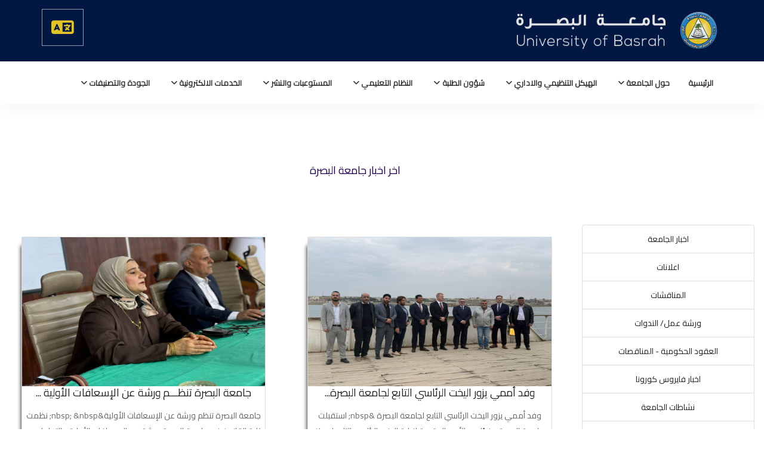

--- FILE ---
content_type: text/html; charset=UTF-8
request_url: https://uobasrah.edu.iq/news?page=1
body_size: 6469
content:
<!doctype html>
<html lang="ar" dir="rtl">

<head>
    <!--
    /   Author: UOBASRAH
    /   Facebook: https://www.facebook.com/universitybasrah
    /   Twitter: hhttps://twitter.com/uobasrahedu
    -->
    <meta charset="UTF-8">
    <meta name="viewport" content="width=device-width, initial-scale=1">
    <meta http-equiv="X-UA-Compatible" content="IE=edge">
    <!-- Document title -->
    <title>الاخبار | جامعة البصرة</title>
        <link href="https://fonts.googleapis.com/css?family=Amiri|Cairo|Changa|Harmattan|Lemonada|Markazi+Text|Tajawal&display=swap" rel="stylesheet">

    <!-- ========== Start Stylesheet ========== -->
    <link href="/uob/assets/css/bootstrap.min.css" rel="stylesheet"/>

        <link rel="stylesheet" href="https://cdnjs.cloudflare.com/ajax/libs/bootstrap-rtl/3.3.4/css/bootstrap-rtl.min.css" integrity="sha512-3Lr2MkT5iW+jVhwKFUBa+zQk8Uklef98/3mebU6wNxTzj65enYrFXaeuqPAYWxcQd1GAt9aUBvYHOIcl2SUsKA==" crossorigin="anonymous" referrerpolicy="no-referrer"/>



        <link href="https://cdnjs.cloudflare.com/ajax/libs/font-awesome/6.5.1/css/all.min.css" rel="stylesheet"/>
    
    <link href="/uob/assets/css/flaticon-set.css" rel="stylesheet"/>
    <link href="/uob/assets/css/magnific-popup.css" rel="stylesheet"/>
    <link href="/uob/assets/css/owl.carousel.min.css" rel="stylesheet"/>
    <link href="/uob/assets/css/owl.theme.default.min.css" rel="stylesheet"/>
    <link href="/uob/assets/css/animate.css" rel="stylesheet"/>
    <link href="/uob/assets/css/bootsnav.css" rel="stylesheet"/>
    <link href="/uob/style.css" rel="stylesheet">
    <link href="/uob/custom.css?v=260121" rel="stylesheet">
    <link href="/uob/assets/css/responsive.css" rel="stylesheet"/>
    <!-- ========== End Stylesheet ========== -->

    <!-- HTML5 shim and Respond.js for IE8 support of HTML5 elements and media queries -->
    <!-- WARNING: Respond.js doesn't work if you view the page via file:// -->
    <!--[if lt IE 9]>
                  <script src="assets/js/html5/html5shiv.min.js"></script>
                  <script src="assets/js/html5/respond.min.js"></script>
                <![endif]-->


    

    <!-- Global site tag (gtag.js) - Google Analytics -->
    <script async src="https://www.googletagmanager.com/gtag/js?id=G-LMQE29FY19"></script>
    <script>window.dataLayer=window.dataLayer||[];function gtag(){dataLayer.push(arguments);}gtag('js',new Date());gtag('config','G-LMQE29FY19');</script>

</head>

<body>

    <!-- Preloader Start -->
    
    <!-- Preloader Ends -->



    <div class="top-bar-area bg-dark">
        <div class="container">
            <div class="row">
                <div class="col-md-4 logo">
                    <a href="/">
                                                        <img src="https://uobasrah.edu.iq/uob/assets/img/studyiniraq.png" class="logo" alt="Logo">
                             
                                         
                </div>
                <div class="col-md-8 address-info navbar-left">
                    <div class="info box">
                        <ul>

                            <li>
                                                                <a href="https://en.uobasrah.edu.iq">
                                    <div class="icon">
                                        <i class="fas fa-language"></i>
                                    </div>
                                </a>
                                


                            </li>
                        </ul>
                    </div>
                </div>
            </div>
        </div>
    </div>
    <!-- End Header Top -->

    <!-- Header
    ============================================= -->
    <header id="home">

        <!-- Start Navigation -->
        <nav class="navbar navbar-default attr-border logo-less small-pad navbar-sticky bootsnav">

            <!-- Start Top Search -->
            <div class="container">
                <div class="row">
                    <div class="top-search">
                        <div class="input-group">
                            <form action="#">
                                <input type="text" name="text" class="form-control" placeholder="Search">
                                <button type="submit">
                                    <i class="fas fa-search"></i>
                                </button>
                            </form>
                        </div>
                    </div>
                </div>
            </div>
            <!-- End Top Search -->

            <div class="container">

                <!-- Start Atribute Navigation -->
                
                <!-- End Atribute Navigation -->

                <!-- Start Header Navigation -->
                <div class="navbar-header">
                    <button type="button" class="navbar-toggle" data-toggle="collapse" data-target="#navbar-menu">
                        <i class="fa fa-bars"></i>
                    </button>
                    <a class="navbar-brand" href="/">
                                                <img src="https://uobasrah.edu.iq/uob/assets/img/studyiniraq.png?v=2" class="logo" alt="Logo">
                                            </a>
                </div>
                <!-- End Header Navigation -->

                <!-- Collect the nav links, forms, and other content for toggling -->
                <div class="collapse navbar-collapse" id="navbar-menu">
                    <ul class="nav navbar-nav navbar-right" data-in="#" data-out="#">
                        <li class="visible-xs">
        <a href="https://en.uobasrah.edu.iq">
        <div class="icon">
            <i class="fas fa-language"></i> English
        </div>
    </a>
    


</li>
                    <li class="dropdown">

            <a href="https://uobasrah.edu.iq">
                الرئيسية
            </a>
    
        
        <ul class="dropdown-menu">
                    </ul>

                </li>
                    <li class="dropdown">

            <a href="#" class="dropdown-toggle smooth-menu" data-toggle="dropdown">
                حول الجامعة
            </a>
    
        
        <ul class="dropdown-menu">
                                        <li><a href="https://uobasrah.edu.iq/about">نبذة عن الجامعة</a>
                </li>
            
                                        <li><a href="https://uobasrah.edu.iq/statistics">احصائيات</a>
                </li>
            
                                        <li><a href="https://uobasrah.edu.iq/goal">الرؤيا والرسالة والاهداف</a>
                </li>
            
                                        <li><a href="https://uobasrah.edu.iq/chancellor">كلمة السيد رئيس الجامعة</a>
                </li>
            
                                        <li><a href="https://uobasrah.edu.iq/organizational_struct">الهيكل التنظيمي والاداري</a>
                </li>
            
                                        <li><a href="https://uobasrah.edu.iq/council">مجلس الجامعة</a>
                </li>
            
                                        <li><a href="https://uobasrah.edu.iq/maps">خرائط</a>
                </li>
            
                                        <li><a href="https://uobasrah.edu.iq/about/university-policies">سياسات الجامعة</a>
                </li>
            
                                        <li><a href="https://uobasrah.edu.iq/Alumnii">ابرز خريجين الجامعة</a>
                </li>
            
                                        <li><a href="https://uobasrah.edu.iq/about-uni/scientists">علماء جامعة البصرة</a>
                </li>
            
                                        <li><a href="https://uobasrah.edu.iq/about/athletes">ابطال ورياضيي جامعة البصرة</a>
                </li>
            
                                        <li class="dropdown"><a href="#" class="dropdown-toggle" data-toggle="dropdown">الوسائط المتعددة</a>
                    <ul class="dropdown-menu">
                                                <li><a href="https://uobasrah.edu.iq/media/gallery">البوم الصور</a>
                        </li>
                                                <li><a href="https://uobasrah.edu.iq/media/videos">مكتبة الفيديوات</a>
                        </li>
                                            </ul>
                </li>

            
                                        <li><a href="https://uobasrah.edu.iq/contact">اتصل بنا</a>
                </li>
            
                                        <li><a href="https://uobasrah.edu.iq/sci-instruments">الأجهزة العلمية</a>
                </li>
            
                    </ul>

                </li>
                    <li class="dropdown">

            <a href="#" class="dropdown-toggle smooth-menu" data-toggle="dropdown">
                الهيكل التنظيمي والاداري
            </a>
    
        
        <ul class="dropdown-menu">
                                        <li><a href="https://culture.uobasrah.edu.iq/">العلاقات الثقافية</a>
                </li>
            
                                        <li><a href="https://uobasrah.edu.iq/colleges">الكليات</a>
                </li>
            
                                        <li><a href="https://uobasrah.edu.iq/centers">المراكز البحثية</a>
                </li>
            
                                        <li><a href="https://uobasrah.edu.iq/offices">المكاتب الاستشارية</a>
                </li>
            
                                        <li><a href="https://museum.uobasrah.edu.iq/">متحف الجامعة</a>
                </li>
            
                                        <li><a href="https://library.uobasrah.edu.iq/">المكتبة المركزية</a>
                </li>
            
                                        <li><a href="https://uobasrah.edu.iq/centerss">المراكز الخدمية</a>
                </li>
            
                                        <li><a href="https://uobasrah.edu.iq/direct">المديريات</a>
                </li>
            
                                        <li><a href="https://scad.uobasrah.edu.iq/">قسم شؤون العلمية</a>
                </li>
            
                                        <li><a href="https://si.uobasrah.edu.iq/">الحاضنة العلمية</a>
                </li>
            
                                        <li><a href="https://cpd.uobasrah.edu.iq/">قسم الاعمار والمشاريع الهندسية</a>
                </li>
            
                                        <li><a href="https://srs.uobasrah.edu.iq/">وحدة خدمات البحث العلمي</a>
                </li>
            
                                        <li><a href="https://spafd.uobasrah.edu.iq/">قسم الدراسات والتخطيط</a>
                </li>
            
                    </ul>

                </li>
                    <li class="dropdown">

            <a href="#" class="dropdown-toggle smooth-menu" data-toggle="dropdown">
                شؤون الطلبة
            </a>
    
        
        <ul class="dropdown-menu">
                                        <li><a href="https://hs.uobasrah.edu.iq/">الدراسات العليا</a>
                </li>
            
                                        <li><a href="https://contact.uobasrah.edu.iq/">الدراسات الاولية</a>
                </li>
            
                                        <li><a href="https://alumni.uobasrah.edu.iq/">الخريجين</a>
                </li>
            
                                        <li><a href="https://uobasrah.edu.iq/academic-calendar">التقويم الاكاديمي</a>
                </li>
            
                                        <li><a href="https://uobasrah.edu.iq/admission-and-registration-requirements">متطلبات القبول والتسجيل</a>
                </li>
            
                                        <li><a href="https://uobasrah.edu.iq/admission-plan">خطة القبول للدراسات العليا</a>
                </li>
            
                    </ul>

                </li>
                    <li class="dropdown">

            <a href="#" class="dropdown-toggle smooth-menu" data-toggle="dropdown">
                النظام التعليمي
            </a>
    
        
        <ul class="dropdown-menu">
                                        <li><a href="https://uobasrah.edu.iq/education">التعليم الحضوري</a>
                </li>
            
                                        <li><a href="https://elc.uobasrah.edu.iq/">التعليم الالكتروني (لنتعلم )</a>
                </li>
            
                                        <li><a href="https://uobasrah.edu.iq/blendededucation">التعليم المدمج</a>
                </li>
            
                                        <li><a href="https://uobasrah.edu.iq/electronic">المنصات الالكترونية</a>
                </li>
            
                                        <li><a href="https://avicenna.uobasrah.edu.iq">مركز ابن سينا</a>
                </li>
            
                                        <li><a href="https://aldt.uobasrah.edu.iq">مركز التعلم الذكي والتحول الرقمي</a>
                </li>
            
                    </ul>

                </li>
                    <li class="dropdown">

            <a href="#" class="dropdown-toggle smooth-menu" data-toggle="dropdown">
                المستوعبات والنشر
            </a>
    
        
        <ul class="dropdown-menu">
                                        <li><a href="https://journals.uobasrah.edu.iq/">المجلات العلمية</a>
                </li>
            
                                        <li><a href="https://www.ivsl.org/">المكتبة الافتراضية</a>
                </li>
            
                                        <li><a href="https://elc.uobasrah.edu.iq">التعليم الألكتروني</a>
                </li>
            
                                        <li><a href="https://ums.contact.uobasrah.edu.iq/#/library">المكتبة الالكترونية</a>
                </li>
            
                                        <li><a href="https://repo.uobasrah.edu.iq/">مستودع البحوث</a>
                </li>
            
                                        <li><a href="https://uobasrah.edu.iq/Stud-magazine">المجلات الطلابية</a>
                </li>
            
                                        <li><a href="https://uobasrah.edu.iq/GlobalMagazine">مستودع المجلات العالمية</a>
                </li>
            
                                        <li><a href="https://mooc.avicenna.uobasrah.edu.iq">المساقات الضخمة المفتوحة</a>
                </li>
            
                                        <li><a href="https://oer.avicenna.uobasrah.edu.iq">الموارد التعليمية</a>
                </li>
            
                                        <li><a href="https://uobasrah.edu.iq/patents">براءات الاختراع</a>
                </li>
            
                    </ul>

                </li>
                    <li class="dropdown">

            <a href="#" class="dropdown-toggle smooth-menu" data-toggle="dropdown">
                الخدمات الالكترونية
            </a>
    
        
        <ul class="dropdown-menu">
                                        <li><a href="https://uobasrah.edu.iq/student">خدمات الطلبة</a>
                </li>
            
                                        <li><a href="https://uobasrah.edu.iq/staff">خدمات المنتسبين</a>
                </li>
            
                                        <li><a href="https://uobasrah.edu.iq/guide">الادلة (القبول والتخرج)</a>
                </li>
            
                                        <li><a href="https://uobasrah.edu.iq/schedules">الجداول الالكترونية الاسبوعية والامتحانية</a>
                </li>
            
                                        <li><a href="https://uobasrah.edu.iq/E-Inquiries">الاستعلامات الالكترونية</a>
                </li>
            
                                        <li><a href="https://faculty.uobasrah.edu.iq/login">بوابة التدريسيين</a>
                </li>
            
                                        <li><a href="https://sis.uobasrah.edu.iq/">نظام ادارة معلومات الطالب sis</a>
                </li>
            
                                        <li><a href="https://ums.contact.uobasrah.edu.iq/">نظام UMS</a>
                </li>
            
                    </ul>

                </li>
                    <li class="dropdown">

            <a href="#" class="dropdown-toggle smooth-menu" data-toggle="dropdown">
                الجودة والتصنيفات
            </a>
    
        
        <ul class="dropdown-menu">
                                        <li><a href="https://quality.uobasrah.edu.iq/">ضمان الجودة</a>
                </li>
            
                                        <li><a href="https://uobasrah.edu.iq/news/rankings">التصنيفات</a>
                </li>
            
                                        <li><a href="https://sustainability.uobasrah.edu.iq/">الاستدامة</a>
                </li>
            
                                        <li><a href="#">الاعتمادية الوطنية</a>
                </li>
            
                                        <li><a href="https://wsu.uobasrah.edu.iq/">تمكين المرأة</a>
                </li>
            
                    </ul>

                </li>


                    </ul>
                </div><!-- /.navbar-collapse -->
            </div>

        </nav>
        <!-- End Navigation -->

    </header>
    <!-- End Header -->

    
    <section class="cta cta2" data-aos="fade-up" data-aos-delay="0" style="padding:100px;">
        <div class="container">
            <div class="cta-content d-xl-flex align-items-center justify-content-around text-center text-xl-left" style="">
                <div class="content" data-aos="fade-right" data-aos-delay="200">
                    <div class="row">
                        <div class="col-md-12" data-aos="fade-right" data-aos-delay="400" data-aos-duration="800">
                            <h4 class="title-blue" style="margin-bottom: -88px padding: 6px 0 50px; margin-bottom: -40px; color: #200053">
                                                                    اخر اخبار جامعة البصرة
                                                            </h4>
                        </div>
                    </div>
                </div>
            </div>
        </div>
    </section>

    <section class="services" style="padding: 1px">
        <div class="container-fluid">
            <div class="row" style="direction:rtl;">
                                    <div class="col-md-3">
                        <ul class="list-group" style="direction:rtl;text-align:center">
                                                                                                <li class="list-group-item"><a href="https://uobasrah.edu.iq/news/university" class="">اخبار الجامعة</a></li>
                                                                                                                                <li class="list-group-item"><a href="https://uobasrah.edu.iq/news/aalanat" class="">اعلانات</a></li>
                                                                                                                                <li class="list-group-item"><a href="https://uobasrah.edu.iq/news/alahdath" class="">المناقشات</a></li>
                                                                                                                                <li class="list-group-item"><a href="https://uobasrah.edu.iq/news/workshops" class="">ورشة عمل/ الندوات</a></li>
                                                                                                                                                                                            <li class="list-group-item"><a href="https://uobasrah.edu.iq/news/alaqwd-alhkwmyh-almnaqsat" class="">العقود الحكومية - المناقصات</a></li>
                                                                                                                                <li class="list-group-item"><a href="https://uobasrah.edu.iq/news/covid-19" class="">اخبار فايروس كورونا</a></li>
                                                                                                                                <li class="list-group-item"><a href="https://uobasrah.edu.iq/news/activites" class="">نشاطات الجامعة</a></li>
                                                                                                                                                                                            <li class="list-group-item"><a href="https://uobasrah.edu.iq/news/mnh-shhadat" class="">منح شهادات</a></li>
                                                                                                                                <li class="list-group-item"><a href="https://uobasrah.edu.iq/news/rankings" class="">تصنيفات الجامعة</a></li>
                                                                                                                                                                                                                                                        <li class="list-group-item"><a href="https://uobasrah.edu.iq/news/midad" class="">جريدة مداد</a></li>
                                                                                                                                <li class="list-group-item"><a href="https://uobasrah.edu.iq/news/mjlh-shwate" class="">مجلة شواطئ</a></li>
                                                                                    </ul>
                    </div>
                
                <div class="col-md-9">
                    <div class="row">
                                                    <div class="col-sm-12 col-md-6 mt-6 wow bounceInUp" data-wow-duration="1.9s">
                                <div class="card" style="margin: 20px;box-shadow: -7px 8px 7px -7px black;">
                                    <img class="card-img-top h-262" src="https://uobasrah.edu.iq/storage/posts/January2026/R0tfZmavoqSXPvQXg8bz.jpeg" style="width:100%; height:250px">
                                    <div class="card-block">
                                        <a href="https://uobasrah.edu.iq/news/13432">
                                            <h4 class="card-title  text-center">
                                                وفد أممي يزور اليخت الرئاسي التابع لجامعة البصرة... </h4>
                                        </a>
                                        <div class="card-text text-center">
                                            
                                        </div>
                                    </div>
                                    <div class="card-footer text-center">
                                        <div>
                                            <p class="card-text white-text">
                                                وفد أممي يزور اليخت الرئاسي التابع لجامعة البصرة
&amp;nbsp;
استقبلت جامعة البصرة وفدًا من الأمم المتحدة لزيارة اليخت الرئاسي التابع لمركز علوم البحار في جامعة البصرة الراسي على ضفاف شط العرب.
&amp;nbsp;
و.. </p>
                                        </div>
                                        <div><small style="margin-left:5px">تاريخ النشر:
                                                2026-01-20 19:54:00</small></div>
                                    </div>
                                </div>
                            </div>
                                                    <div class="col-sm-12 col-md-6 mt-6 wow bounceInUp" data-wow-duration="1.9s">
                                <div class="card" style="margin: 20px;box-shadow: -7px 8px 7px -7px black;">
                                    <img class="card-img-top h-262" src="https://uobasrah.edu.iq/storage/posts/January2026/qmahEkIbraAT5MKiNyY1.jpeg" style="width:100%; height:250px">
                                    <div class="card-block">
                                        <a href="https://uobasrah.edu.iq/news/13431">
                                            <h4 class="card-title  text-center">
                                                جامعة البصرة تنظـــم  ورشة عن الإسعافات الأولية ... </h4>
                                        </a>
                                        <div class="card-text text-center">
                                            
                                        </div>
                                    </div>
                                    <div class="card-footer text-center">
                                        <div>
                                            <p class="card-text white-text">
                                                جامعة البصرة تنظم ورشة عن الإسعافات الأولية&amp;nbsp;
&amp;nbsp;
نظمت كلية القانون في جامعة البصرة ورشة عن الإسعافات الأولية والتعامل مع الحالات الطارئة.
&amp;nbsp;
وتهدف الورشة إلى تمكين افراد المجتمع الجامع.. </p>
                                        </div>
                                        <div><small style="margin-left:5px">تاريخ النشر:
                                                2026-01-20 19:49:24</small></div>
                                    </div>
                                </div>
                            </div>
                                                    <div class="col-sm-12 col-md-6 mt-6 wow bounceInUp" data-wow-duration="1.9s">
                                <div class="card" style="margin: 20px;box-shadow: -7px 8px 7px -7px black;">
                                    <img class="card-img-top h-262" src="https://uobasrah.edu.iq/storage/posts/January2026/2z5diOmltbgrtan7O6KK.jpeg" style="width:100%; height:250px">
                                    <div class="card-block">
                                        <a href="https://uobasrah.edu.iq/news/13430">
                                            <h4 class="card-title  text-center">
                                                جامعة البصرة تعزز التعاون الثقافي مع متاحف جنوب إيران... </h4>
                                        </a>
                                        <div class="card-text text-center">
                                            
                                        </div>
                                    </div>
                                    <div class="card-footer text-center">
                                        <div>
                                            <p class="card-text white-text">
                                                جامعة البصرة تعزز التعاون الثقافي مع متاحف جنوب إيران
&amp;nbsp;
في إطار تعزيز التعاون الثقافي والحضاري الدولي بين الجامعات استقبل متحف التاريخ الطبيعي في جامعة البصرة ممثل شركة الثقلين السيد علي حسين أ.. </p>
                                        </div>
                                        <div><small style="margin-left:5px">تاريخ النشر:
                                                2026-01-20 19:46:14</small></div>
                                    </div>
                                </div>
                            </div>
                                                    <div class="col-sm-12 col-md-6 mt-6 wow bounceInUp" data-wow-duration="1.9s">
                                <div class="card" style="margin: 20px;box-shadow: -7px 8px 7px -7px black;">
                                    <img class="card-img-top h-262" src="https://uobasrah.edu.iq/storage/posts/January2026/Cndq7Ahjdbn6ILwkkbg7.jpeg" style="width:100%; height:250px">
                                    <div class="card-block">
                                        <a href="https://uobasrah.edu.iq/news/13429">
                                            <h4 class="card-title  text-center">
                                                جامعة البصرة تنظم ورشة عن تأثير الذكاء الاصطناعي على الصحة النفسية ... </h4>
                                        </a>
                                        <div class="card-text text-center">
                                            
                                        </div>
                                    </div>
                                    <div class="card-footer text-center">
                                        <div>
                                            <p class="card-text white-text">
                                                جامعة البصرة تنظم ورشة عن تأثير الذكاء الاصطناعي على الصحة النفسية&amp;nbsp;
&amp;nbsp;
نظمت كلية القانون في جامعة البصرة ورشة عن تأثير الذكاء الاصطناعي والتكنلوجيا الرقمية على الصحة النفسية وعلاقتها غير ال.. </p>
                                        </div>
                                        <div><small style="margin-left:5px">تاريخ النشر:
                                                2026-01-20 19:45:03</small></div>
                                    </div>
                                </div>
                            </div>
                                                    <div class="col-sm-12 col-md-6 mt-6 wow bounceInUp" data-wow-duration="1.9s">
                                <div class="card" style="margin: 20px;box-shadow: -7px 8px 7px -7px black;">
                                    <img class="card-img-top h-262" src="https://uobasrah.edu.iq/storage/posts/January2026/07KpXCwctSlUFeyOJH1q.jpeg" style="width:100%; height:250px">
                                    <div class="card-block">
                                        <a href="https://uobasrah.edu.iq/news/13428">
                                            <h4 class="card-title  text-center">
                                                جامعة البصرة تستقبل مدرسة السيدة هاجر الابتدائية... </h4>
                                        </a>
                                        <div class="card-text text-center">
                                            
                                        </div>
                                    </div>
                                    <div class="card-footer text-center">
                                        <div>
                                            <p class="card-text white-text">
                                                جامعة البصرة تستقبل مدرسة السيدة هاجر الابتدائية
&amp;nbsp;
استقبل متحف التاريخ الطبيعي في جامعة البصرة طلبة مدرسة السيدة هاجر الابتدائية برفقة ملاكهم التدريسي ضمن زيارة علمية وتربوية تهدف إلى تنمية حب .. </p>
                                        </div>
                                        <div><small style="margin-left:5px">تاريخ النشر:
                                                2026-01-20 19:43:55</small></div>
                                    </div>
                                </div>
                            </div>
                                                    <div class="col-sm-12 col-md-6 mt-6 wow bounceInUp" data-wow-duration="1.9s">
                                <div class="card" style="margin: 20px;box-shadow: -7px 8px 7px -7px black;">
                                    <img class="card-img-top h-262" src="https://uobasrah.edu.iq/storage/posts/January2026/ffAeDQgzSPeQfxDBXghL.jpeg" style="width:100%; height:250px">
                                    <div class="card-block">
                                        <a href="https://uobasrah.edu.iq/news/13427">
                                            <h4 class="card-title  text-center">
                                                جامعة البصرة توثق التعاون بين الفنون الجميلة والمتاحف العلمية... </h4>
                                        </a>
                                        <div class="card-text text-center">
                                            
                                        </div>
                                    </div>
                                    <div class="card-footer text-center">
                                        <div>
                                            <p class="card-text white-text">
                                                جامعة البصرة توثق التعاون بين الفنون الجميلة والمتاحف العلمية
&amp;nbsp;
من اجل توسيع آفاق الطلبة الفنية والمعرفية والتعرف على التنوع الأحيائي بوصفه مصدراً مهماً للإلهام الفني والإبداع البصري استقبل متح.. </p>
                                        </div>
                                        <div><small style="margin-left:5px">تاريخ النشر:
                                                2026-01-20 19:42:44</small></div>
                                    </div>
                                </div>
                            </div>
                                                <br>
                    </div>
                </div>
            </div>
            <div class="col-md-8 mx-auto wow fadeInUp" style="max-width:20%;">
                <h3 class="text-center font-weight-bold"><nav>
        <ul class="pagination">
            
                            <li class="page-item disabled" aria-disabled="true" aria-label="&laquo; Previous">
                    <span class="page-link" aria-hidden="true">&lsaquo;</span>
                </li>
            
            
                            
                
                
                                                                                        <li class="page-item active" aria-current="page"><span class="page-link">1</span></li>
                                                                                                <li class="page-item"><a class="page-link" href="https://uobasrah.edu.iq/news?page=2">2</a></li>
                                                                                                <li class="page-item"><a class="page-link" href="https://uobasrah.edu.iq/news?page=3">3</a></li>
                                                                                                <li class="page-item"><a class="page-link" href="https://uobasrah.edu.iq/news?page=4">4</a></li>
                                                                                                <li class="page-item"><a class="page-link" href="https://uobasrah.edu.iq/news?page=5">5</a></li>
                                                                                                <li class="page-item"><a class="page-link" href="https://uobasrah.edu.iq/news?page=6">6</a></li>
                                                                                                <li class="page-item"><a class="page-link" href="https://uobasrah.edu.iq/news?page=7">7</a></li>
                                                                                                <li class="page-item"><a class="page-link" href="https://uobasrah.edu.iq/news?page=8">8</a></li>
                                                                                                <li class="page-item"><a class="page-link" href="https://uobasrah.edu.iq/news?page=9">9</a></li>
                                                                                                <li class="page-item"><a class="page-link" href="https://uobasrah.edu.iq/news?page=10">10</a></li>
                                                                                        
                                    <li class="page-item disabled" aria-disabled="true"><span class="page-link">...</span></li>
                
                
                                            
                
                
                                                                                        <li class="page-item"><a class="page-link" href="https://uobasrah.edu.iq/news?page=721">721</a></li>
                                                                                                <li class="page-item"><a class="page-link" href="https://uobasrah.edu.iq/news?page=722">722</a></li>
                                                                        
            
                            <li class="page-item">
                    <a class="page-link" href="https://uobasrah.edu.iq/news?page=2" rel="next" aria-label="Next &raquo;">&rsaquo;</a>
                </li>
                    </ul>
    </nav>
<span class="bg-main"> </span></h3>
            </div>
            <br>
            <div class="title text-center">
                <a id="" href="https://uobasrah.edu.iq/news/archive">
                    <h4 class="title-blue">ارشيف الأخبار</h4>
                </a>
            </div>
    </section>

    <footer class="bg-dark text-light border-right">
        <div class="container">
            <div class="row">
                <div class="f-items">

                    <!-- Single Item -->
                    <div class="col-md-3 col-sm-6 equal-height item">
                        <div class="f-item about">
                            <h4> معلومات الاتصال</h4>
                            <ul>
                                <li>
                                    <i class="fa fa-map-marker"></i>
                                    <p> العشار – شارع الكورنيش</p>
                                </li>



                                <li>
                                    <i class="fas fa-envelope"></i>
                                    <p>البريد الالكتروني <span><a href="mailto:info@uobasrah.edu.iq">info@uobasrah.edu.iq</a></span></p>
                                </li>
                                                                <li>
                                    <i class="fa fa-phone"></i>
                                    <p><a href="https://uobasrah.edu.iq/contact"> اتصل بنا </a></p>

                                </li>
                                
                                <li>
                                    <i class="fas fa-map"></i>
                                    <p><a href="https://uobasrah.edu.iq/maps">الخرائط </a></p>

                                </li>
                            </ul>

                        </div>
                    </div>
                    <!-- End Single Item -->
                    <!-- Single Item -->
                    <div class="col-md-3 col-sm-6 equal-height item">
                        <div class="f-item link">
                            <h4> تواصل معنا عبر :</h4>

                            <li>
                                <a href="https://www.facebook.com/universitybasrah">Facebook </a>
                            </li>
                            <li>
                                <a href="https://twitter.com/uobasrahedu">Twitter </a>
                            </li>
                            <li>
                                <a href="https://www.instagram.com/uobasrah/">Instagram </a>
                            </li>

                            <li>
                                <a href="https://t.me/university_basrah">Telegram </a>
                            </li>

                            <ul>
                                

                            </ul>
                        </div>
                    </div>
                    <!-- End Single Item -->
                    <!-- Single Item -->
                    <div class="col-md-3 col-sm-6 equal-height item">
                        <div class="f-item link">
                            <h4>روابط مفيدة :</h4>
                            <ul>
                                <li>
                                    <a href="https://uobasrah.edu.iq/relatedsites">مواقع ذات الصلة </a>
                                </li>

                                <li>
                                    <a href="https://uobasrah.edu.iq/contracts">عقود الحكومية </a>
                                </li>

                                <li>
                                    <a href="https://uobasrah.edu.iq/sitemap">خريطة الموقع </a>
                                </li>
                                                                <li><a href="https://uobasrah.edu.iq/news">اخبار الجامعة</a>
                                </li>
                                                            <li><a href="https://uobasrah.edu.iq/organizational_struct">الهيكل التنظيمي والاداري</a>
                                </li>
                                                            <li><a href="https://uobasrah.edu.iq/news/rankings">تصنيفات الجامعة</a>
                                </li>
                            
                            </ul>
                        </div>
                    </div>
                    <!-- End Single Item -->
                    <!-- Single Item -->
                    <div class="col-md-3 col-sm-6 equal-height item">
                        <div class="f-item address">
                            <h4>جامعة البصرة</h4>

                            <img class="img-fluid" src="https://uobasrah.edu.iq/assets/images/uobwhitelogo.png" alt="Post 1" style="
                            padding-top: 0px;
                            margin-top: 0px;
                        ">



                            
                        </div>
                    </div>
                    <!-- End Single Item -->
                </div>
            </div>
        </div>
        <!-- Start Footer Bottom -->
        <div class="footer-bottom bg-dark text-light">
            <div class="container">
                <div class="row text-center">

                                        <p> جميع الحقوق محفوظة لجامعة البصرة ® 2024، برمجة وتصميم شعبة الموقع الالكتروني مركز تكنولوجيا المعلومات والاتصالات</p>
                    

                </div>
            </div>
        </div>
        <!-- End Footer Bottom -->
    </footer>
    <!-- End Footer -->

    <script src="https://uobasrah.edu.iq/uob/assets/js/jquery-1.12.4.min.js"></script>
    <script src="https://uobasrah.edu.iq/uob/assets/js/bootstrap.min.js"></script>
    <script src="https://uobasrah.edu.iq/uob/assets/js/equal-height.min.js"></script>
    <script src="https://uobasrah.edu.iq/uob/assets/js/jquery.appear.js"></script>
    <script src="https://uobasrah.edu.iq/uob/assets/js/jquery.easing.min.js"></script>
    <script src="https://uobasrah.edu.iq/uob/assets/js/jquery.magnific-popup.min.js"></script>
    <script src="https://uobasrah.edu.iq/uob/assets/js/modernizr.custom.13711.js"></script>
    <script src="https://uobasrah.edu.iq/uob/assets/js/owl.carousel.min.js"></script>
    <script src="https://uobasrah.edu.iq/uob/assets/js/wow.min.js"></script>
    <script src="https://uobasrah.edu.iq/uob/assets/js/progress-bar.min.js"></script>
    <script src="https://uobasrah.edu.iq/uob/assets/js/isotope.pkgd.min.js"></script>
    <script src="https://uobasrah.edu.iq/uob/assets/js/imagesloaded.pkgd.min.js"></script>
    <script src="https://uobasrah.edu.iq/uob/assets/js/count-to.js"></script>
    <script src="https://uobasrah.edu.iq/uob/assets/js/bootsnav.js"></script>
    <script src="https://uobasrah.edu.iq/uob/assets/js/main.js?v=2"></script>

    


</body>

</html>


--- FILE ---
content_type: text/css
request_url: https://uobasrah.edu.iq/uob/style.css
body_size: 11157
content:
*{padding:0;margin:0}html{width:100%;height:100%;position:relative;overflow:visible}body{font-family:'Open Sans',sans-serif;font-size:14px;font-weight:400;line-height:26px;overflow-x:hidden;background-color:#fff;color:#666}html,body,.wrapper{height:100%}h1,h2,h3,h4,h5,h6{color:#232323;font-weight:normal;line-height:1.2;font-family:'Poppins',sans-serif;letter-spacing:0;margin:0}h1,h2,h3,h4{margin-bottom:15px}h5,h5{margin-bottom:10px}img{border:none;outline:none;max-width:100%}label{display:inline-block;font-weight:normal;margin-bottom:5px;max-width:100%}a,.btn,button{transition:all .35s ease-in-out;-webkit-transition:all .35s ease-in-out;-moz-transition:all .35s ease-in-out;-ms-transition:all .35s ease-in-out;-o-transition:all .35s ease-in-out;outline:medium none}a img,iframe{border:none}p{color:#666;line-height:26px;margin:0 0 15px;text-transform:none;font-weight:400}hr{margin-top:0;margin-bottom:0;border:0;border-top:1px solid #eee}pre{display:block;margin:0 0 30px;padding:9.5px;word-wrap:break-word;word-break:break-all;color:#333;border:1px solid #ededed;border-radius:inherit;background-color:#f9f9f9;font-size:13px;line-height:1.42857143}input:focus,textarea:focus,select:focus{outline:none;box-shadow:inherit}ul{margin:0;list-style-type:none}a,a:active,a:focus,a:hover{outline:none;text-decoration:none;color:#232323}a:hover{color:#232323}a{transition:all .35s ease-in-out;-webkit-transition:all .35s ease-in-out;-moz-transition:all .35s ease-in-out;-ms-transition:all .35s ease-in-out;-o-transition:all .35s ease-in-out;text-decoration:none;font-family:'Poppins',sans-serif}b,strong{font-weight:700}.inc-border{border-top:1px solid #e7e7e7}.btn.active,.btn:active{background-image:inherit!important}.btn.focus,.btn:active:focus,.btn:active:hover,.btn:focus,.btn:hover{outline:0}.btn.circle{-webkit-border-radius:30px;-moz-border-radius:30px;border-radius:30px}.btn.active,.btn:active{outline:0;-webkit-box-shadow:inherit;box-shadow:inherit}input{border:1px solid #e7e7e7;border-radius:inherit;box-shadow:inherit;min-height:50px}.container-half{margin:0 auto;width:60%;padding:0 15px}.bg-cover{background-position:center center;background-size:cover}.bg-contain{background-position:center center;background-repeat:no-repeat;background-size:contain}.bg-fixed{background-attachment:fixed;background-position:center top;background-size:cover}.bg-gray{background-color:#f7f7f7}.bg-theme-small{background-color:#edf5ff}.bg-light{background-color:#fff}.bg-theme{background-color:#3f51b5}.text-light h1,.text-light h2,.text-light h3,.text-light h4,.text-light h5,.text-light h6,.text-light p,.text-light a{color:#fff}.shadow{position:relative;z-index:1}.shadow.dark::after{background:#1d2024 none repeat scroll 0 0;content:"";height:100%;left:0;opacity:.5;position:absolute;top:0;width:100%;z-index:-1}.shadow.dark-hard::after{background:#1d2024 none repeat scroll 0 0;content:"";height:100%;left:0;opacity:.75;position:absolute;top:0;width:100%;z-index:-1}.shadow.light::after{background:#fff none repeat scroll 0 0;content:"";height:100%;left:0;opacity:.3;position:absolute;top:0;width:100%;z-index:-1}.shadow.theme::after{background:#3f51b5 none repeat scroll 0 0;content:"";height:100%;left:0;opacity:.5;position:absolute;top:0;width:100%;z-index:-1}.shadow.theme-hard::after{background:#3f51b5 none repeat scroll 0 0;content:"";height:100%;left:0;opacity:.7;position:absolute;top:0;width:100%;z-index:-1}.default-padding{padding-top:80px;padding-bottom:80px}.default-padding-top{padding-top:80px}.default-padding-bottom{padding-bottom:80px}.default-padding.bottom-less{padding-top:80px;padding-bottom:50px}.padding-xl{padding-top:180px;padding-bottom:180px}.carousel-shadow{padding-bottom:65px}.btn{display:inline-block;font-family:"Poppins",sans-serif;font-size:14px;font-weight:600;line-height:25px;text-transform:uppercase;-webkit-transition:all .35s ease-in-out;-moz-transition:all .35s ease-in-out;-ms-transition:all .35s ease-in-out;-o-transition:all .35s ease-in-out;transition:all .35s ease-in-out;letter-spacing:1px;border-radius:inherit;overflow:hidden}.btn-md{padding:10px 40px 10px}.btn-sm{padding:8px 35px;font-size:12px}.btn.btn-sm-pro{font-size:10px;font-weight:600;margin-top:5px;padding:4px 35px;display:inline-block}.btn-border-light{border:2px solid #fff}.btn.btn-sm-pro.btn-border-light:hover,.btn.btn-sm-pro.btn-border-light:focus{background-color:#fff;color:#232323;border:2px solid #fff}.btn-dark{background-color:#232323;color:#fff;border:2px solid #232323}.btn-dark.border{background-color:transparent;color:#232323;border:2px solid #232323}.btn-dark.border:hover{background-color:#232323;color:#fff!important;border:2px solid #232323}.btn.btn-light{background:#fff none repeat scroll 0 0;border:2px solid #fff;color:#232323}.btn.btn-light:hover,.btn.btn-light:focus{background:transparent none repeat scroll 0 0;border:2px solid #fff;color:#fff}.btn.btn-light.effect:hover,.btn.btn-light.effect:focus{background-color:#3f51b5;color:#fff!important;border:2px solid #3f51b5}.btn.btn-light.border{background:transparent;border:2px solid #fff;color:#fff}.btn.btn-light.border:hover{background:#fff none repeat scroll 0 0!important;border:2px solid #fff!important;color:#232323!important}.btn-dark:hover,.btn-dark:focus{color:#232323!important;background:transparent}.btn i{margin-left:5px}.bg-dark{background:#1d2024 none repeat scroll 0 0}.bg-dark-hard{background:#00081d none repeat scroll 0 0}.btn-theme{background-color:#3f51b5;color:#fff!important;border:2px solid #3f51b5}.btn-theme.border{background-color:transparent;color:#3f51b5!important;border:2px solid #3f51b5}.btn-theme.border:hover{background-color:#3f51b5;color:#fff!important;border:2px solid #3f51b5}.btn-theme.effect:hover,.btn-theme.effect:focus{background:#3f51b5 none repeat scroll 0 0;border:2px solid #3f51b5;color:#fff}.btn.btn-sm-lm{font-size:12px;padding:4px 35px}.bg-theme a.btn-theme.btn:hover,.bg-theme a.btn-theme.btn:focus{border:2px solid #fff;color:#fff}.bg-fixed{background-attachment:fixed;background-position:center center;background-size:cover}.bg-cover{background-position:center center;background-size:cover}.container-full{padding:0 15px;width:100%}.site-heading h2{display:inline-block;font-weight:600;padding-bottom:20px;position:relative;text-transform:capitalize;letter-spacing:1px}.site-heading.less-info h2{margin-bottom:0}.site-heading h4{color:#3f51b5;font-weight:600;text-transform:uppercase}.site-heading.clean h2{padding-bottom:0}.site-heading.clean h2 span{color:#3f51b5}.site-heading h2 span{color:#3f51b5}.site-heading.barber h2 span{color:#bc9355}.site-heading p:last-child{margin:0}.site-heading h2::before{background:#3f51b5 none repeat scroll 0 0;bottom:0;content:"";height:2px;left:50%;margin-left:-25px;position:absolute;width:40px}.site-heading h2::after{background:#3f51b5 none repeat scroll 0 0;bottom:0;content:"";height:2px;left:50%;margin-left:20px;position:absolute;width:5px}.site-heading.text-left h2::before{left:0;margin-left:0}.site-heading.text-left h2::after{left:45px;margin-left:0}.shadow .site-heading h2,.shadow .site-heading p{color:#fff}.bg-theme .site-heading h2::before,.shadow .site-heading h2::before,.half-bg .site-heading h2::before{background:#fff none repeat scroll 0 0}.site-heading h2 span{color:#3f51b5}.site-heading{margin-bottom:60px;overflow:hidden;margin-top:-5px}.site-heading.single{margin-bottom:35px}.carousel-shadow .owl-stage-outer{margin:-15px -15px 0;padding:15px}.top-bar-area.inc-border{border-bottom:5px solid #3f51b5}.top-bar-area .info.box li{color:#ccc;float:left;font-family:"Poppins",sans-serif;margin-right:20px;padding-right:20px;position:relative;z-index:1}.top-bar-area .info.box li .icon,.top-bar-area .info.box li .info{display:table-cell;vertical-align:middle}.top-bar-area .info.box li .info span{color:#fff;display:block;font-weight:600;text-transform:uppercase}.top-bar-area .info.box li .icon{border:1px solid rgba(255,255,255,.1);color:#3f51b5;font-size:30px;padding:15px}.top-bar-area .info.box li .info{padding-left:15px}.top-bar-area .info.box li:last-child{margin-right:0;padding-right:0}.top-bar-area{overflow:hidden;padding:15px 0}.top-bar-area .info.box li::after{background:rgba(255,255,255,.1) none repeat scroll 0 0;content:"";height:150%;position:absolute;right:0;top:-25%;width:1px}.top-bar-area .info.box li:last-child::after{display:none}.top-bar-area .social li{display:inline-block}.top-bar-area .social li a{color:#ccc;font-size:20px;margin-left:20px}.top-bar-area .social{padding:17px 0}.top-bar-area .address-info.align-right .info.box{display:inline-block;float:right;overflow:hidden}.top-bar-area .logo a{display:inline-block;margin:5px 0}.top-bar-area.one-line .address-info .info.box i{color:#3f51b5;margin-right:5px}.top-bar-area.one-line .theme-bg{position:relative;z-index:1;display:inline-block;padding:0 20px}.top-bar-area.one-line .theme-bg::after{background:#3f51b5 none repeat scroll 0 0;content:"";height:100px;position:absolute;right:0;top:-25px;width:100%;z-index:-1}.top-bar-area.one-line .link-box a{display:inline-block;font-weight:500;margin:0 5px}.top-bar-area.one-line .link-box a i{margin-right:5px}.top-bar-area.one-line .info.box li{color:#fff;font-weight:500}.top-bar-area.one-line .social{padding:0}.top-bar-area.one-line .social li a{color:#fff;font-size:16px;margin:0 13px}.breadcrumb-area{padding:150px 0}.breadcrumb-area .breadcrumb{background:transparent none repeat scroll 0 0;border:1px solid rgba(255,255,255,.3);display:inline-block;margin:0;position:relative;z-index:1;padding:12px 15px}.breadcrumb-area h1{display:block;font-weight:600;text-transform:uppercase;font-size:40px;margin-top:-10px}.breadcrumb>li+li::before{content:"\f105";font-family:"Font Awesome 5 Free";font-weight:600;padding:0 5px;color:#fff;display:none}.breadcrumb-area .breadcrumb li i{margin-right:5px}.breadcrumb-area .breadcrumb li{padding:0 15px;position:relative;z-index:1}.breadcrumb-area .breadcrumb li.active{text-decoration:underline}.breadcrumb-area .breadcrumb li::after{background:#fff none repeat scroll 0 0;content:"";height:10px;left:-1px;margin-top:-5px;position:absolute;top:50%;width:1px}.breadcrumb-area .breadcrumb li:first-child::after{display:none}.breadcrumb-area .breadcrumb a,.breadcrumb-area .breadcrumb li{font-family:"Poppins",sans-serif;font-weight:500;text-transform:uppercase;color:#fff}body,.banner-area,.banner-area div{height:100%}.banner-area.auto-height,.banner-area.auto-height div{height:auto;min-height:100%}.banner-area .box-cell{display:table-cell;vertical-align:middle;width:100%}.banner-area .box-table{display:table;width:100%}.banner-area .box-cell,.banner-area .box-cell div{height:auto}.banner-area{position:relative;overflow:hidden}.banner-area .wavesshape{bottom:-2px;left:0;position:absolute;right:0;top:auto;width:100%}.banner-area .wavesshape.shape{bottom:-50px;height:auto}.banner-area .content{position:relative;z-index:9}.banner-area.wavesshape{position:relative;z-index:1}.banner-area.triangle-shadow{position:relative;z-index:1}.banner-area.triangle-shadow::before{border-bottom:0 solid transparent;border-right:100vw solid #fff;border-top:80px solid transparent;bottom:0;content:"";height:0;left:0;position:absolute;width:100%;z-index:101}.banner-area.shadow-inner .content{padding:30px;position:relative;z-index:1;overflow:hidden}.banner-area.content-double .double-items{align-items:center;align-self:center;display:flex;justify-content:center;vertical-align:middle}.banner-area .banner-carousel .owl-item.center img{transform:scale(1);-webkit-transform:scale(1);-moz-transform:scale(1);-ms-transform:scale(1);-o-transform:scale(1)}.banner-area .banner-carousel .owl-item img{transform:scale(.9);-webkit-transform:scale(.9);-moz-transform:scale(.9);-ms-transform:scale(.9);-o-transform:scale(.9)}.banner-area .item h1:first-child,.banner-area .item h2:first-child,.banner-area .item h3:first-child,.banner-area .item h4:first-child,.banner-area .item h5:first-child,.banner-area .item h6:first-child{animation-delay:.5s}.banner-area .item h1:nth-child(2),
 .banner-area .item h2:nth-child(2),
 .banner-area .item h3:nth-child(2),
 .banner-area .item h4:nth-child(2),
 .banner-area .item h5:nth-child(2),
 .banner-area .item h6:nth-child(2) {animation-delay:.7s}.carousel-caption h1:nth-child(3),
 .carousel-caption h2:nth-child(3),
 .carousel-caption h3:nth-child(3),
 .carousel-caption h4:nth-child(3),
 .carousel-caption h5:nth-child(3),
 .carousel-caption h6:nth-child(3) {animation-delay:.9s}.banner-area .item p{animation-delay:.5s}.banner-area .item ul{animation-delay:.6s}.banner-area .item a,.banner-area .item button{animation-delay:.7s}.carousel-fade .carousel-inner .item{-webkit-transition-property:opacity;transition-property:opacity}.carousel-fade .carousel-inner .item,.carousel-fade .carousel-inner .active.left,.carousel-fade .carousel-inner .active.right{opacity:0}.carousel-fade .carousel-inner .active,.carousel-fade .carousel-inner .next.left,.carousel-fade .carousel-inner .prev.right{opacity:1}.carousel-fade .carousel-inner .next,.carousel-fade .carousel-inner .prev,.carousel-fade .carousel-inner .active.left,.carousel-fade .carousel-inner .active.right{left:0;-webkit-transform:translate3d(0,0,0);-moz-transform:translate3d(0,0,0);-ms-transform:translate3d(0,0,0);-o-transform:translate3d(0,0,0)}.carousel-fade .carousel-control{z-index:2}@-webkit-keyframes zoom {
  from {
    -webkit-transform: scale(1, 1);
  }

  to {
    -webkit-transform: scale(1.2, 1.2);
  }
}@-moz-keyframes zoom {
  from {
    -moz-transform: scale(1, 1);
  }

  to {
    -moz-transform: scale(1.2, 1.2);
  }
}@-o-keyframes zoom {
  from {
    -o-transform: scale(1, 1);
  }

  to {
    -o-transform: scale(1.2, 1.2);
  }
}@keyframes zoom {
  from {
    transform: scale(1, 1);
  }

  to {
    transform: scale(1.2, 1.2);
  }
}.carousel-inner .item>.slider-thumb{-webkit-animation:zoom 20s;animation:zoom 20s}.banner-area .carousel-zoom .slider-thumb{height:100%;position:absolute;width:100%}#particles-js,#ripple{height:100%;left:0;position:absolute;top:0;width:100%}.banner-area .carousel-control{background:transparent none repeat scroll 0 0;font-size:40px;height:50px;line-height:50px;margin-top:-25px;opacity:1;padding:0;position:absolute;top:50%;width:50px;z-index:1}.banner-area .carousel-control.shadow{background:transparent none repeat scroll 0 0;color:#fff;font-size:20px;height:50px;line-height:50px;margin-top:-25px;opacity:1;padding:0;position:absolute;text-shadow:inherit;top:50%;width:50px;z-index:1}.banner-area .carousel-control.shadow::after{background:#1e2726 none repeat scroll 0 0;-webkit-border-radius:50%;-moz-border-radius:50%;border-radius:50%;content:"";height:100%;left:0;opacity:.5;position:absolute;top:0;width:100%;z-index:-1}.banner-area .carousel-control.shadow.fixed::after{border-radius:inherit}.banner-area .carousel-control.left{left:-50px}.banner-area:hover .carousel-control.left.shadow.fixed{left:0}.banner-area:hover .carousel-control.left{left:0}.banner-area:hover .carousel-control.shadow.left{left:20px}.banner-area .carousel-control.right{right:-50px}.banner-area:hover .carousel-control.right.shadow.fixed{right:-5px}.banner-area:hover .carousel-control.right{right:0}.banner-area:hover .carousel-control.shadow.right{right:20px}.banner-area .transparent-nav .content{padding-top:80px}.banner-area span{color:#e3c426}.banner-area.text-large h1{font-size:70px}.banner-area.heading-uppercase h1{font-size:50px;letter-spacing:1px;text-transform:uppercase}.banner-area.inc-top-heading h3{font-size:28px;letter-spacing:1px;margin-bottom:25px;text-transform:uppercase}.banner-area.inc-top-heading h2{font-weight:600;text-transform:capitalize;letter-spacing:1px}.banner-area h1{font-size:60px;font-weight:700;margin-bottom:25px}.banner-area.shadow-less .content p{color:#232323}.banner-area.inc-top-heading a{margin-right:5px;margin-top:5px}.banner-area .text-center a{margin:5px 3px 0}.banner-area.inc-paragraph h1{margin-bottom:20px}.banner-area.inc-paragraph p{font-size:16px;line-height:30px}.banner-area.inc-paragraph a{margin-top:15px}.video-play-button{color:#3f51b5;font-size:30px;left:50%;padding-left:7px;position:absolute;top:50%;transform:translateX(-50%) translateY(-50%);-webkit-transform:translateX(-50%) translateY(-50%);-moz-transform:translateX(-50%) translateY(-50%);-ms-transform:translateX(-50%) translateY(-50%);-o-transform:translateX(-50%) translateY(-50%);z-index:1}.video-play-button:before{content:"";position:absolute;z-index:0;left:50%;top:50%;-webkit-transform:translateX(-50%) translateY(-50%);transform:translateX(-50%) translateY(-50%);display:block;width:80px;height:80px;background:#fff repeat scroll 0 0;-webkit-border-radius:50%;-moz-border-radius:50%;border-radius:50%;-webkit-animation:pulse-border 1500ms ease-out infinite;animation:pulse-border 1500ms ease-out infinite}.video-play-button:after{content:"";position:absolute;z-index:1;left:50%;top:50%;-webkit-transform:translateX(-50%) translateY(-50%);transform:translateX(-50%) translateY(-50%);display:block;width:80px;height:80px;background:#fff repeat scroll 0 0;-webkit-border-radius:50%;-moz-border-radius:50%;border-radius:50%;transition:all 200ms;-webkit-transition:all 200ms;-moz-transition:all 200ms;-ms-transition:all 200ms;-o-transition:all 200ms}@-webkit-keyframes pulse-border {
  0% {
    -webkit-transform: translateX(-50%) translateY(-50%) translateZ(0) scale(1);
    transform: translateX(-50%) translateY(-50%) translateZ(0) scale(1);
    opacity: 1;
  }

  100% {
    -webkit-transform: translateX(-50%) translateY(-50%) translateZ(0) scale(1.5);
    transform: translateX(-50%) translateY(-50%) translateZ(0) scale(1.5);
    opacity: 0;
  }
}@keyframes pulse-border {
  0% {
    -webkit-transform: translateX(-50%) translateY(-50%) translateZ(0) scale(1);
    transform: translateX(-50%) translateY(-50%) translateZ(0) scale(1);
    opacity: 1;
  }

  100% {
    -webkit-transform: translateX(-50%) translateY(-50%) translateZ(0) scale(1.5);
    transform: translateX(-50%) translateY(-50%) translateZ(0) scale(1.5);
    opacity: 0;
  }
}.video-play-button i{display:block;position:relative;z-index:3;color:#3f51b5}.about-area .info-content{padding-right:35px}.about-area.reverse .info-content{float:right;padding-left:50px;padding-right:0}.about-area h4{color:#666;text-transform:uppercase}.about-area h1,.about-area h2{line-height:1.3;margin-bottom:25px}.about-area.bg-dark h1,.about-area.bg-dark h2{color:#fff}.about-area .info-content .video-play-button::before{background:#3f51b5 none repeat scroll 0 0}.about-area .info-content .video-play-button::after{background:#3f51b5 none repeat scroll 0 0}.about-area .info-content .video-play-button i{color:#fff}.about-area .info-content .video-play-button{display:inline-block;left:inherit;margin-bottom:35px;margin-top:40px;position:inherit;left:30px;transform:inherit}.about-area .right-content.services i{color:#3f51b5;display:inline-block;font-size:60px;margin-bottom:20px;-webkit-transition:all .35s ease-in-out;-moz-transition:all .35s ease-in-out;-ms-transition:all .35s ease-in-out;-o-transition:all .35s ease-in-out;transition:all .35s ease-in-out}.about-area .right-content.services .equal-height:hover i{color:#3f51b5!important}.about-area .right-content.services .equal-height:nth-child(1) i,
.about-area .right-content.services .equal-height:nth-child(4) i,
.about-area .right-content.services .equal-height:nth-child(5) i {color:#232323}.about-area .right-content.services h4{color:#232323;font-weight:600;line-height:1.3;text-transform:capitalize}.about-area .right-content.services p{margin:0}.about-area .about-content a{margin-top:15px}.about-area .right-content .content-box{-moz-box-shadow:0 0 10px rgba(0,0,0,.1);-webkit-box-shadow:0 0 10px rgba(0,0,0,.1);-o-box-shadow:0 0 10px rgba(0,0,0,.1);box-shadow:0 0 10px rgba(0,0,0,.1);overflow:hidden;padding:30px 15px}.about-area .right-content .content-box .center{overflow:hidden}.about-area .right-content .content-box .center .equal-height{position:relative;z-index:1}.about-area .right-content .content-box .center .equal-height::after{background:#e7e7e7 none repeat scroll 0 0;content:"";height:100%;position:absolute;right:-1px;top:0;width:1px}.about-area .right-content .content-box .center .equal-height::before{background:#e7e7e7 none repeat scroll 0 0;content:"";height:1px;position:absolute;bottom:-1px;left:0;width:100%}.about-area .right-content .content-box .equal-height .item{padding:30px 15px}.about-area .author .thumb,.about-area .author .info{display:table-cell;vertical-align:middle}.about-area .author .info{padding-left:20px}.about-area.author-less .author .info{padding-left:0}.about-area .author .thumb img{height:120px;width:120px;-webkit-border-radius:50%;-moz-border-radius:50%;border-radius:50%}.about-area .author img{height:60px;width:auto}.about-area .author{border-top:1px solid #e7e7e7;margin-top:25px;padding-top:25px}.about-area .author h4{color:#232323;letter-spacing:0;margin-bottom:10px}.about-area.inc-more .achivement-items{border-top:1px solid #e7e7e7;margin-top:30px;padding-top:20px}.about-area .info-content>a{margin-top:10px}.about-area .about-content .thumb{padding-left:15px;padding-right:15px;position:relative;z-index:1}.about-area .about-content .thumb::after{background:#3f51b5 none repeat scroll 0 0;content:"";height:100px;left:0;position:absolute;top:-15px;width:100px;z-index:-1}.about-area .achivement-items .item{float:left;margin-right:50px;position:relative;z-index:1}.about-area .achivement-items .item .timer{font-family:"Poppins",sans-serif;font-size:60px;font-weight:800;line-height:1;color:#3f51b5}.about-area.bg-gray .achivement-items .item .timer{color:#232323}.about-area .achivement-items .item:last-child::after{display:none}.about-area .achivement-items .item:last-child{margin-right:0;padding-right:0}.about-area .achivement-items .item .medium{display:block;font-family:"Poppins",sans-serif;font-size:18px;font-weight:600;margin-top:10px;text-transform:capitalize;color:#232323}.about-area .achivement-items{margin-bottom:-13px;margin-top:20px;overflow:hidden}.about-area .achivement-items i{display:inline-block;float:left;font-size:48px;margin-right:15px;margin-top:10px;color:#3f51b5}.about-area .info-content ul li{display:block;font-family:"Poppins",sans-serif;font-size:17px;margin-bottom:15px;padding-left:29px;position:relative;z-index:1}.about-area .info-content ul li:last-child{border:medium none;margin:0;padding-bottom:0}.about-area ul{margin-top:20px}.about-area .info-content ul li h5{font-weight:500;line-height:25px;margin:0;text-transform:capitalize}.about-area .info-content ul li::before{content:"";font-family:"Font Awesome 5 Free";font-size:15px;font-weight:900;left:0;position:absolute;top:0}.achivement-area .fun-fact .medium{color:#fff;display:block;font-family:"Poppins",sans-serif;font-size:18px;line-height:1.2;margin-top:10px}.achivement-area .fun-fact i{color:#fff;display:inline-block;font-size:50px;margin-bottom:20px;width:100%}.achivement-area .fun-fact .timer{color:#fff;font-family:"Poppins",sans-serif;font-size:60px;font-weight:800;line-height:1.2;position:relative;z-index:1;padding-right:17px}.achivement-area{overflow:hidden}.achivement-area .fun-fact{padding:80px 0;position:relative;z-index:1}.achivement-area .fun-fact::after{border-right:1px solid rgba(255,255,255,.3);content:"";height:300%;position:absolute;right:-15px;top:-100%;width:1px}.achivement-area .item:last-child .fun-fact::after{display:none}.achivement-area .fun-fact .timer::after{content:"\f067";font-family:"Font Awesome 5 Free";font-size:25px;position:absolute;top:0}.services-area.bottom-less .equal-height{margin-bottom:30px}.services-area.inc-thumb .services-items .item .info{background-color:#fff;border:1px solid #e7e7e7;padding:30px}.services-area.inc-thumb.flex-less .services-items .item .info{padding:0}.services-area.inc-thumb.flex-less .info .content p{margin:0}.services-area.inc-thumb.flex-less .info .content .top-info{margin:0;padding:30px 30px 20px}.services-area.inc-thumb.flex-less.thumb-less .info .content .top-info{padding:50px 50px 20px}.services-area.inc-thumb .services-items .thumb{overflow:hidden;position:relative;z-index:1}.services-area.inc-thumb .services-items .thumb .overlay{border-top:1px solid rgba(255,255,255,.5);bottom:0;left:0;padding:15px 30px;position:absolute;right:0;z-index:1}.services-area.inc-thumb .services-items .thumb .overlay a{align-items:center;display:flex}.services-area.inc-thumb.flex-less .services-items .thumb .overlay{border:medium none}.services-area.inc-thumb.flex-less .services-items .thumb .overlay a{display:inline-block}.services-area.inc-thumb .services-items .thumb .overlay i{border-right:1px solid rgba(255,255,255,.5);color:#fff;font-size:35px;padding-right:15px}.services-area.inc-thumb .services-items .thumb .overlay h4{color:#fff;font-weight:600;line-height:1.4;margin:0;padding-left:15px}.services-area.inc-thumb .services-items .thumb .overlay h4 a{color:#fff}.services-area.inc-thumb .services-items .thumb::after{background:rgba(0,0,0,0) linear-gradient(to bottom,rgba(0,0,0,0) 0%,rgba(0,0,0,.65) 160%) repeat scroll 0 0;bottom:0;content:"";height:50%;left:0;position:absolute;width:100%}.services-area.inc-thumb.flex-less .services-items .thumb::after{display:none}.services-area.inc-thumb .info .icon,.services-area.inc-thumb .info .content{display:table-cell;vertical-align:top}.services-area.inc-thumb .info .icon i{color:#232323;display:inline-block;font-size:40px}.services-area.inc-thumb .info .icon{padding-right:20px;position:relative}.services-area.inc-thumb .info .icon span{font-family:"Poppins",sans-serif;font-size:36px;font-weight:800;letter-spacing:1px;opacity:.06;position:absolute;top:5px}.services-area.inc-thumb .info .content a{font-weight:600;text-decoration:underline;text-transform:uppercase}.services-area.inc-thumb .info .content h4 a{text-decoration:none}.services-area.inc-thumb.thumb-less .info .content h4>a{text-transform:inherit;text-decoration:none}.services-area.inc-thumb .info .bottom i{color:#3f51b5;display:inline-block;float:left;font-size:40px}.services-area.inc-thumb .info .bottom a{float:right}.services-area.inc-thumb .info .bottom{align-items:center;border-top:1px solid #e7e7e7;float:left;line-height:40px;padding:15px 30px;width:100%}.services-area.inc-thumb.thumb-less .info .bottom{padding:20px 50px}.services-area.inc-thumb.flex-less .info .content{border:medium none;padding-left:0;display:block;overflow:hidden}.services-area.inc-thumb.inc-tags .services-items .thumb{overflow:inherit}.services-area.inc-thumb.inc-tags .services-items .tags{bottom:-15px;left:30px;position:absolute;z-index:1}.services-area.inc-thumb.inc-tags .services-items .tags a{background:#3f51b5 none repeat scroll 0 0;-webkit-border-radius:30px;-moz-border-radius:30px;border-radius:30px;color:#fff;display:inline-block;font-size:11px;font-weight:500;letter-spacing:1px;padding:2px 20px;text-transform:uppercase}.services-area.inc-thumb.inc-tags .services-items .item .info{padding:45px 30px 30px}.services-area.inc-thumb .services-carousel .owl-nav{margin:0}.services-area.inc-thumb .services-carousel .owl-nav .owl-prev,.services-area.inc-thumb .services-carousel .owl-nav .owl-next{background:transparent none repeat scroll 0 0;color:#232323;font-size:25px;height:40px;left:-40px;line-height:40px;margin:-20px 0 0;padding:0;position:absolute;top:50%;width:40px}.services-area.inc-thumb .services-carousel .owl-nav .owl-prev:hover,.services-area.inc-thumb .services-carousel .owl-nav .owl-next:hover{background:transparent none repeat scroll 0 0;color:#2154cf}.services-area.inc-thumb .services-carousel .owl-nav .owl-next{left:auto;right:-40px}.services-area.left-info .info h2{line-height:1.3;margin-bottom:25px}.services-area.left-info .info>a{margin-top:10px}.services-area.left-info .services-carousel .owl-dots .owl-dot span{background:transparent none repeat scroll 0 0;border:3px solid;height:15px;margin-top:20px;width:15px}.services-area.left-info .services-carousel .owl-dots .owl-dot span{border-color:#232323}.services-area.left-info .services-carousel .owl-dots .owl-dot.active span{background:#3f51b5 none repeat scroll 0 0;border-color:#3f51b5}.services-area.flex-icon .services-items .title i,.services-area.flex-icon .services-items .title h4{}.services-area.flex-icon .services-items .title a{align-items:center;display:flex}.services-area.flex-icon .services-items .title h4{font-weight:600;margin:0;text-transform:capitalize}.services-area.flex-icon .services-items .title{margin-bottom:15px}.services-area.flex-icon .services-items .title i{border-right:1px solid #e7e7e7;color:#3f51b5;font-size:50px;margin-right:15px;padding-right:15px}.services-area.flex-icon .services-items .content{background:#fff none repeat scroll 0 0;border:1px solid #e7e7e7;padding:30px}.services-area.flex-icon .services-items .info p{margin:0}.services-area.flex-icon .services-items .info .content>a{color:#3f51b5;font-weight:600;text-transform:uppercase;margin-top:20px;display:inline-block}.services-area .services-items.inc-overlay .overlay{position:relative;z-index:1;overflow:hidden}.services-area .services-items.inc-overlay .overlay::after{background:#000 none repeat scroll 0 0;content:"";height:100%;left:0;opacity:0;position:absolute;top:0;width:100%;transition:all .2s linear;-webkit-transition:all .2s linear;-moz-transition:all .2s linear;-ms-transition:all .2s linear;-o-transition:all .2s linear}.services-area .services-items.inc-overlay .overlay .info{position:absolute;top:0;left:0;height:100%;width:100%}.services-area.inc-thumb .services-items.inc-overlay .info .content h4 a{margin:0}.services-area .services-items.inc-overlay .overlay img{transition:all .2s linear;-webkit-transition:all .2s linear;-moz-transition:all .2s linear;-ms-transition:all .2s linear;-o-transition:all .2s linear}.services-area .services-items.inc-overlay .overlay .info{background:transparent none repeat scroll 0 0;border:medium none;height:auto;left:50%;opacity:0;padding:30px!important;text-align:center;top:50%;transform:translate(-50%,-50%);transition:all .4s ease-in-out 0s;-webkit-transition:all .4s ease-in-out 0s;-moz-transition:all .4s ease-in-out 0s;-ms-transition:all .4s ease-in-out 0s;-o-transition:all .4s ease-in-out 0s;width:100%;z-index:1}.services-area.inc-thumb .services-items.inc-overlay .info .content h4 a{margin:0}.services-area .services-items.inc-overlay .overlay h4{transform:translateY(-100px);opacity:0;transition:all .2s ease-in-out;-webkit-transition:all .2s ease-in-out;-moz-transition:all .2s ease-in-out;-ms-transition:all .2s ease-in-out;-o-transition:all .2s ease-in-out;color:#fff}.services-area .services-items.inc-overlay .overlay p{transform:translateY(100px);opacity:0;transition:all .2s linear;-webkit-transition:all .2s linear;-moz-transition:all .2s linear;-ms-transition:all .2s linear;-o-transition:all .2s linear;color:#fff}.services-area .services-items.inc-overlay .overlay a{color:#3f51b5;font-weight:600;letter-spacing:1px;opacity:0;text-transform:uppercase;transition:all .2s ease-in-out 0s;-webkit-transition:all .2s ease-in-out 0s;-moz-transition:all .2s ease-in-out 0s;-ms-transition:all .2s ease-in-out 0s;-o-transition:all .2s ease-in-out 0s}.services-area .services-items.inc-overlay .item:hover img{transform:scale(1.1)}.services-area.inc-thumb .services-items.inc-overlay .item{-moz-box-shadow:0 0 10px rgba(0,0,0,.1);-webkit-box-shadow:0 0 10px rgba(0,0,0,.1);-o-box-shadow:0 0 10px rgba(0,0,0,.1);box-shadow:0 0 10px rgba(0,0,0,.1)}.services-area.inc-thumb .services-items.inc-overlay .item .info{border:none}.services-area .services-items.inc-overlay .item:hover .info{opacity:1}.services-area .services-items.inc-overlay .item:hover h4,.services-area .services-items.inc-overlay .item:hover p,.services-area .services-items.inc-overlay .item:hover a{opacity:1;transform:translateY(0)}.services-area .services-items.inc-overlay .item:hover .overlay::after{opacity:.6}.services-area .services-items.inc-overlay .item:hover p{transition-delay:.1s;-webkit-transition-delay:.1s;-moz-transition-delay:.1s;-ms-transition-delay:.1s;-o-transition-delay:.1s}.services-area .services-items.inc-overlay .overlay:hover a{transition-delay:.2s;-webkit-transition-delay:.2s;-moz-transition-delay:.2s;-ms-transition-delay:.2s;-o-transition-delay:.2s}.services-area.inc-thumb .services-items.inc-overlay .info .content .top-info{margin:0;padding:30px 0 0}.services-area.inc-thumb .services-items.inc-overlay .info .content{background:#fff none repeat scroll 0 0}.services-area.inc-thumb .services-items.inc-overlay .info .bottom{line-height:inherit;padding:0 0 20px;position:relative;z-index:1;border:none}.services-area.inc-thumb .services-items.inc-overlay .info .bottom::after{background:#e7e7e7 none repeat scroll 0 0;content:"";height:1px;left:0;position:absolute;top:20px;width:100%;z-index:-1}.services-area.inc-thumb .services-items.inc-overlay .info .bottom i{background:#fff none repeat scroll 0 0;-webkit-border-radius:50%;-moz-border-radius:50%;border-radius:50%;float:none;padding:0 15px}.services-area .services-items.services-carousel-3-col .owl-nav{height:100%;left:0;position:absolute;top:0;width:100%;z-index:-1}.services-area .services-items.services-carousel-3-col .owl-nav .owl-next,.services-area .services-items.services-carousel-3-col .owl-nav .owl-prev{background:transparent none repeat scroll 0 0;color:#666;font-size:30px;height:40px;left:-50px;line-height:40px;margin:-20px 0 0;padding:0;position:absolute;top:50%;width:40px}.services-area .services-items.services-carousel-3-col .owl-nav .owl-next{left:auto;right:-50px}.choseus-area .thumb{overflow:hidden;z-index:9}.choseus-area .content-box{display:flex}.container-full .info{max-width:600px;padding:80px 15px 80px 50px}.choseus-area h4{color:#3f51b5;font-weight:600}.about-area.bg-dark .achivement-items .fun-fact .timer{color:#fff}.about-area.bg-dark .achivement-items .fun-fact .medium{color:#fff;font-weight:400;margin-top:10px;text-transform:capitalize}.choseus-area .info>ul>li{font-family:"Poppins",sans-serif;letter-spacing:1px;line-height:35px;margin-bottom:15px;padding-left:35px;position:relative;text-transform:capitalize;z-index:1;font-weight:500}.choseus-area.bg-gray .info>ul>li{color:#232323}.choseus-area.bg-dark .info>ul>li{color:#fff}.choseus-area .info>ul>li:last-child{margin-bottom:0}.choseus-area .info>ul{display:block;overflow:hidden}.choseus-area.bg-dark p{color:#ccc}.choseus-area .info>ul>li::after{background:#fff none repeat scroll 0 0;-webkit-border-radius:50%;-moz-border-radius:50%;border-radius:50%;color:#232323;content:"\f00c";font-family:"Font Awesome 5 Free";font-size:10px;font-weight:600;height:25px;left:0;line-height:25px;padding-left:2px;padding-top:1px;position:absolute;text-align:center;top:3px;width:25px}.choseus-area.bg-gray .info>ul>li::after{background:#3f51b5 none repeat scroll 0 0;color:#fff}.choseus-area .achivement-items{border-top:1px solid rgba(255,255,255,.5);display:inline-block;overflow:inherit;padding-top:20px;position:relative;width:100%;z-index:1}.choseus-area.bg-gray .achivement-items{border-top:1px solid #e1e1e1}.choseus-area .achivement-items::before{content:"";height:100%;left:-100px;position:absolute;top:0;width:150%;z-index:-1}.choseus-area .achivement-items .fun-fact .timer{padding-right:5px;position:relative;z-index:1}.choseus-area .achivement-items .fun-fact .timer::after{content:"";font-family:"Font Awesome 5 Free";font-size:25px;position:absolute;top:20px}.ongoing-area .og-items .item{display:flex}.ongoing-area .og-items .info{padding:80px 15px 80px 50px}.ongoing-area .og-items .item .info h2{border-bottom:1px solid rgba(255,255,255,.2);font-weight:600;line-height:1.4;margin-bottom:20px;padding-bottom:15px}.ongoing-area .og-items .item .info h4{color:#3f51b5;font-weight:600;letter-spacing:1px;text-transform:uppercase;margin-bottom:25px}.ongoing-area .tab-content .info i{color:#ccc;display:inline-block;font-size:60px;margin-bottom:15px}.ongoing-area .tab-content .info p{color:#ccc}.ongoing-area .og-items .item .info a{margin-top:25px}.ongoing-area .og-items .item .info .nav-pills li{float:left}.ongoing-area .og-items .item .info .nav-pills li a{border:1px solid rgba(255,255,255,.2);border-radius:inherit;float:left;letter-spacing:1px;margin-bottom:5px;margin-right:10px;margin-top:0;padding:10px 25px;text-transform:uppercase}.ongoing-area .og-items .item .info .nav-pills li.active a,.ongoing-area .og-items .item .info .nav-pills li a:hover{background:#3f51b5 none repeat scroll 0 0;border-color:transparent}.ongoing-area .tab-content.tab-content-info .info{margin-top:30px;padding:0}.team-area.team-side .site-heading{margin-bottom:30px}.team-area.team-side .content a{margin-top:15px}.team-area .single-item{margin-bottom:30px}.team-area .item{position:relative;z-index:1}.team-area .info{background:#fff none repeat scroll 0 0;-moz-box-shadow:0 0 10px rgba(0,0,0,.1);-webkit-box-shadow:0 0 10px rgba(0,0,0,.1);-o-box-shadow:0 0 10px rgba(0,0,0,.1);box-shadow:0 0 10px rgba(0,0,0,.1)}.team-area .info span{-moz-box-shadow:0 0 3px rgba(0,0,0,.1);-webkit-box-shadow:0 0 3px rgba(0,0,0,.1);-o-box-shadow:0 0 3px rgba(0,0,0,.1);box-shadow:0 0 3px rgba(0,0,0,.1);color:#3f51b5;display:inline-block;font-family:"Poppins",sans-serif;padding:3px 10px}.team-area .info p{margin-bottom:0;margin-top:15px}.team-area .info h4{color:#666;font-weight:600}.team-area .thumb{overflow:hidden;position:relative;z-index:1}.team-area .thumb .social li{display:inline-block}.team-area .thumb .social{border-top:3px solid #3f51b5;bottom:-56px;left:0;position:absolute;right:0;-webkit-transition:all .35s ease-in-out;-moz-transition:all .35s ease-in-out;-ms-transition:all .35s ease-in-out;-o-transition:all .35s ease-in-out;transition:all .35s ease-in-out;z-index:9}.team-area .thumb .social li a{border-right:1px solid rgba(255,255,255,.2);color:#fff;display:inline-block;font-size:20px;padding:15px;text-align:center}.team-area .item:hover .thumb .social{bottom:0}.team-area .thumb .social::after{background:#1d2024 none repeat scroll 0 0;content:"";height:100%;left:0;opacity:.7;position:absolute;top:0;width:100%;z-index:-1}.team-area .info .content{padding:30px}.team-area .info h5{font-size:12px;font-weight:500;letter-spacing:1px;margin:0;text-transform:uppercase}.team-area .info .mail{border-top:1px solid #e7e7e7}.team-area .info h5 i{border-right:1px solid #e7e7e7;color:#232323;margin-right:3px;padding:15px 10px 15px 15px}.team-area .info h5 i.fa-envelope{font-weight:500}.team-area .team-carousel.owl-carousel.owl-theme .owl-nav{margin:0}.team-area .team-carousel.owl-carousel.owl-theme .owl-nav .owl-prev,.team-area .team-carousel.owl-carousel.owl-theme .owl-nav .owl-next{background:transparent none repeat scroll 0 0;color:#232323;font-size:30px;height:40px;left:-50px;line-height:40px;margin:-20px 0 0;padding:0;position:absolute;top:50%;width:40px}.team-area .team-carousel.owl-carousel.owl-theme .owl-nav .owl-next{left:auto;right:-50px}.testimonial-items .item{background:#fff none repeat scroll 0 0;border:1px solid #e7e7e7;-webkit-border-radius:5px;-moz-border-radius:5px;border-radius:5px;padding:45px 30px 30px;position:relative;z-index:1}.testimonial-items .item .thumb,.testimonial-items .item .info{display:table-cell;vertical-align:top}.testimonial-items .item .thumb{padding-right:20px;width:180px}.testimonial-items .item::after{background:#fff none repeat scroll 0 0;-webkit-border-radius:50%;-moz-border-radius:50%;border-radius:50%;color:#3f51b5;content:",,";font-family:"Times New Roman";font-size:60px;height:40px;left:30px;letter-spacing:-4px;line-height:0;position:absolute;text-align:center;top:-20px;width:40px;border-top:1px solid #e7e7e7}.testimonial-items .item .info{border-left:1px solid #e7e7e7;padding-left:20px}.testimonial-items span{display:block;font-family:"Poppins",sans-serif;letter-spacing:1px;margin-bottom:14px;text-transform:uppercase}.testimonial-items span a{color:#3f51b5;font-weight:600;text-decoration:underline}.testimonial-items .item .info h4{color:#232323;letter-spacing:1px;margin-bottom:5px;text-transform:capitalize}.testimonials-area .testimonial-items .owl-stage-outer{padding-top:20px}.testimonials-area .testimonial-items.testimonial-carousel.owl-carousel .owl-dots{margin-bottom:-12px}.testimonials-area .testimonial-items .owl-dots .owl-dot span{background:transparent none repeat scroll 0 0;border:3px solid;height:15px;margin-top:20px;width:15px}.testimonials-area.shadow .testimonial-items .owl-dots .owl-dot span{border-color:#fff}.testimonials-area .testimonial-items .owl-dots .owl-dot.active span{background:#3f51b5 none repeat scroll 0 0;border-color:#3f51b5}.testimonial-items i{font-size:12px;color:#999}.work-process-area{overflow:hidden;margin-bottom:-8px}.works-process-items{float:left;position:relative;width:100%;z-index:1}.works-process-items .item{padding:0 15px}.works-process-items::after{border-top:1px solid #e7e7e7;content:"";height:1px;left:-50%;margin-top:40px;position:absolute;top:0;width:200%;z-index:-1}.works-process-items .item .info h4{font-weight:600;margin-bottom:10px;margin-top:20px;text-transform:capitalize}.works-process-items .item .info span{color:#3f51b5;display:block;font-family:"Poppins",sans-serif;margin-bottom:10px}.works-process-area .works-process-items .info p{margin:0}.works-process-items .item .icon{height:160px;position:relative;text-align:center}.works-process-items .item .icon i{background:#fff none repeat scroll 0 0;-webkit-border-radius:50%;-moz-border-radius:50%;border-radius:50%;-moz-box-shadow:0 0 10px rgba(0,0,0,.1);-webkit-box-shadow:0 0 10px rgba(0,0,0,.1);-o-box-shadow:0 0 10px rgba(0,0,0,.1);box-shadow:0 0 10px rgba(0,0,0,.1);color:#666;font-size:50px;height:100px;left:50%;line-height:100px;margin-left:-50px;position:absolute;text-align:center;top:-10px;width:100px;z-index:1;-webkit-transition:all .35s ease-in-out;-moz-transition:all .35s ease-in-out;-ms-transition:all .35s ease-in-out;-o-transition:all .35s ease-in-out;transition:all .35s ease-in-out}.works-process-items .item .icon.icon-down i{bottom:0;top:auto;-webkit-transition:all .35s ease-in-out;-moz-transition:all .35s ease-in-out;-ms-transition:all .35s ease-in-out;-o-transition:all .35s ease-in-out;transition:all .35s ease-in-out}.works-process-items .item:hover .icon i{background:#3f51b5 none repeat scroll 0 0;color:#fff}.works-process-items .item .vertical-line{line-height:0;margin:15px 0;position:relative;text-align:center}.works-process-items .item .vertical-line span{background:#f4f4f4 none repeat scroll 0 0;-webkit-border-radius:50%;-moz-border-radius:50%;border-radius:50%;color:#232323;display:inline-block;font-family:"Montserrat",sans-serif;font-size:18px;font-weight:800;height:50px;line-height:50px;position:relative;width:50px}.work-process-area.bg-gray .works-process-items .item .vertical-line span{background:#e7e7e7 none repeat scroll 0 0}.works-process-items .item .info h4{font-weight:500;text-transform:uppercase}.works-process-items .item .info p{margin:0}.works-process-items .item .vertical-line span::before{background:#f4f4f4 none repeat scroll 0 0;bottom:0;content:"";height:100px;left:50%;position:absolute;-webkit-transition:all .6s ease-in-out;-moz-transition:all .6s ease-in-out;-ms-transition:all .6s ease-in-out;-o-transition:all .6s ease-in-out;transition:all .6s ease-in-out;width:1px;z-index:-1}.work-process-area.bg-gray .works-process-items .item .vertical-line span::before{background:#e7e7e7 none repeat scroll 0 0}.works-process-items .item .vertical-line span::after{background:#e7e7e7 none repeat scroll 0 0;-webkit-border-radius:50%;-moz-border-radius:50%;border-radius:50%;bottom:100px;content:"";height:10px;left:50%;position:absolute;transform:translateX(-50%);-webkit-transform:translateX(-50%);-moz-transform:translateX(-50%);-ms-transform:translateX(-50%);-o-transform:translateX(-50%);-webkit-transition:all .6s ease-in-out;-moz-transition:all .6s ease-in-out;-ms-transition:all .6s ease-in-out;-o-transition:all .6s ease-in-out;transition:all .6s ease-in-out;width:10px;z-index:-1}.works-process-items .item .vertical-line.bottom span::before{bottom:auto;top:0}.works-process-items .item .vertical-line.bottom span::after{bottom:auto;top:100px}.works-process-items .item .info{text-align:center}.works-process-items .item:hover .vertical-line span::before{height:0}.works-process-items .item:hover .vertical-line span::after{bottom:0}.works-process-items .item:hover .vertical-line.bottom span::after{top:0}.portfolio-area.bottom-less{padding-bottom:65px}.portfolio-area .mix-item-menu button{background:transparent none repeat scroll 0 0;border:medium none;-webkit-border-radius:30px;-moz-border-radius:30px;border-radius:30px;box-shadow:inherit;font-family:"Poppins",sans-serif;font-weight:600;padding:5px 20px;position:relative;text-transform:uppercase;z-index:1}.portfolio-area .mix-item-menu{border:1px solid #e7e7e7;display:inline-block;float:none;margin-bottom:30px;padding:10px}.portfolio-area .mix-item-menu button.active::after{background:#3f51b5 none repeat scroll 0 0;display:none}.portfolio-area .mix-item-menu button:last-child::after{display:none}.portfolio-area .mix-item-menu button.active{background:#3f51b5 none repeat scroll 0 0;color:#fff}.portfolio-area.inc-colum{padding-bottom:65px}.portfolio-area .portfolio-items.col-3 .pf-item{float:left;padding:15px;width:33.3333%}.portfolio-area .portfolio-items.col-2 .pf-item{float:left;padding:15px;width:50%}.portfolio-area .portfolio-items.col-4 .pf-item{float:left;padding:15px;width:25%}.portfolio-area.bg-dark .site-heading h2{margin:0}.half-bg{overflow:hidden;position:relative;z-index:1}.half-bg::after{content:"";height:100%;position:absolute;right:0;top:0;width:50%}.half-bg.theme::after{background:#3f51b5 none repeat scroll 0 0}.portfolio-area .portfolio-items.portfolio-carousel .owl-nav{margin:0;position:absolute;right:0;top:-120px}.portfolio-area .portfolio-items.portfolio-carousel .owl-nav .owl-next,.portfolio-area .portfolio-items.portfolio-carousel .owl-nav .owl-prev{background:transparent none repeat scroll 0 0;border:1px solid rgba(255,255,255,.1);color:#fff;font-size:20px;height:60px;line-height:60px;padding:0;text-align:center;width:60px}.portfolio-area.heading-less .portfolio-items.portfolio-carousel .owl-nav{height:100%;left:0;position:absolute;top:0;width:100%;z-index:-1}.portfolio-area.heading-less .portfolio-items.portfolio-carousel .owl-nav .owl-next,.portfolio-area.heading-less .portfolio-items.portfolio-carousel .owl-nav .owl-prev{background:transparent none repeat scroll 0 0;color:#666;font-size:30px;height:40px;left:-50px;line-height:40px;margin:-20px 0 0;padding:0;position:absolute;top:50%;width:40px}.portfolio-area.heading-less .portfolio-items.portfolio-carousel .owl-nav .owl-next{left:auto;right:-50px}.portfolio-area.bg-light{padding-bottom:30px}.portfolio-area.info-less{padding-bottom:65px}.portfolio-area .pf-item .effect-up{overflow:hidden}.portfolio-area .pf-item img{max-width:none;width: -webkit-calc(100% + 60px);width: calc(100% + 60px);-webkit-transition:opacity .35s , -webkit-transform .35s;transition:opacity .35s , transform .35s;-webkit-transform:translate3d(-50px,0,0);transform:translate3d(-50px,0,0)}.portfolio-area .pf-item:hover img{opacity:.7;-webkit-transform:translate3d(0,0,0);transform:translate3d(0,0,0)}.effect-up .overlay{bottom:0;padding:30px;position:absolute;z-index:1;width:100%}.effect-up{background:#000;position:relative;z-index:1}.effect-up .link::after{content:"";height:1px;left:0;position:absolute;top:0;width:60px}.effect-up a:last-child{border:medium none;margin-right:0;padding-right:0}.effect-up::after{background:rgba(0,0,0,0) linear-gradient(to bottom,rgba(0,0,0,0) 0%,rgba(0,0,0,.7) 130%) repeat scroll 0 0;bottom:0;content:"";height:50%;left:0;position:absolute;width:100%}.effect-up img{opacity:.9;-webkit-transition:opacity .35s;transition:opacity .35s}.effect-up h4{-webkit-transition:-webkit-transform .35s;transition:transform .35s;-webkit-transform:translate3d(0,0,0);transform:translate3d(0,0,0);margin:0;line-height:1.4;z-index:1;letter-spacing:1px;text-transform:uppercase;color:#fff}.effect-up .link{bottom:30px;display:inline-block;left:30px;position:absolute;text-align:center;z-index:1}.effect-up a{background:#3f51b5 none repeat scroll 0 0;border:medium none;-webkit-border-radius:50%;-moz-border-radius:50%;border-radius:50%;color:#fff;display:inline-block;font-size:14px;height:45px;line-height:45px;margin-right:5px;padding:0;text-align:center;width:45px}.effect-up .overlay::before,.effect-up .link{opacity:0;-webkit-transition:opacity .35s , -webkit-transform .35s;transition:opacity .35s , transform .35s;-webkit-transform:scale(0);transform:scale(0)}.portfolio-area .pf-item:hover h4{-webkit-transform:translate3d(0,-60px,0);transform:translate3d(0,-60px,0)}.portfolio-area .pf-item:hover .overlay::before,.portfolio-area .pf-item:hover .link{opacity:1;-webkit-transform:scale(1);transform:scale(1)}.portfolio-area .pf-item:hover img{opacity:.4}.portfolio-area .pf-item .info{background:#fff none repeat scroll 0 0;border:medium none;padding:30px}.portfolio-area .portfolio-items .pf-item .item{box-shadow:0 0 10px rgba(0,0,0,.1)}.portfolio-items.portfolio-carousel.owl-carousel .pf-item{box-shadow:0 0 10px rgba(0,0,0,.1)}.portfolio-area .pf-item .info li{color:#232323;display:inline-block;font-family:"Poppins",sans-serif;font-size:12px;letter-spacing:1px;padding-right:5px;position:relative;text-transform:uppercase;z-index:1;font-weight:600}.portfolio-area .pf-item .info li::after{bottom:0;content:",";font-size:15px;position:absolute;right:0}.portfolio-area .pf-item .info li:last-child::after{display:none}.portfolio-area .pf-item .info p{color:#666;margin:0}.portfolio-area .pf-item .info ul{margin-bottom:10px}.portfolio-area.circle-icon .info h3{font-size:20px;font-weight:500;text-transform:capitalize}.portfolio-area.circle-icon .info li{color:#3f51b5;font-weight:500}.portfolio-area.circle-icon .pf-item .effect-up::after{display:none}.portfolio-area.circle-icon .effect-up a{background:#3f51b5 none repeat scroll 0 0;border:medium none;border-radius:50%;color:#fff;font-size:14px;height:45px;line-height:45px;margin:0 5px 0 0;padding:0;text-align:center;width:45px}.portfolio-area.circle-icon .effect-up .overlay{bottom:auto;left:50%;margin-left:-85px;margin-top:-10px;right:0;top:50%}.portfolio-area.text-left.circle-icon .effect-up .overlay{bottom:0;left:0;margin:0;padding:30px;right:auto;top:auto}.portfolio-area.circle-icon .pf-item .info ul{margin:0}.portfolio-area.circle-icon .pf-item .info p{margin-top:15px}.gallery-single .info .info-box{background:#fff none repeat scroll 0 0;-moz-box-shadow:0 0 10px rgba(0,0,0,.1);-webkit-box-shadow:0 0 10px rgba(0,0,0,.1);-o-box-shadow:0 0 10px rgba(0,0,0,.1);box-shadow:0 0 10px rgba(0,0,0,.1);padding:30px}.gallery-single .info .info-box>ul>li{border-bottom:1px solid #e7e7e7;display:block;font-family:"Poppins",sans-serif;margin-bottom:10px;padding-bottom:10px}.gallery-single .info .info-box>ul>li span{float:right}.gallery-single .info .info-box>ul>li a{color:#3f51b5}.gallery-single .share h4{font-weight:600;text-transform:uppercase}.gallery-single .share{margin-top:20px}.gallery-single .share li{display:inline-block}.gallery-single .share li a{border:1px solid #e7e7e7;display:inline-block;height:40px;line-height:40px;margin-right:5px;margin-top:5px;text-align:center;width:40px}.gallery-single .gallery.gallery-carousel.owl-carousel .owl-nav{margin:0}.gallery-single .gallery.gallery-carousel.owl-carousel .owl-nav .owl-prev,.gallery-single .gallery.gallery-carousel.owl-carousel .owl-nav .owl-next{background:transparent none repeat scroll 0 0;color:#3f51b5;font-size:30px;height:40px;left:10px;line-height:40px;margin:-20px 0 0;padding:0;position:absolute;top:50%;width:40px}.gallery-single .gallery.gallery-carousel.owl-carousel .owl-nav .owl-next{left:auto;right:10px}.gallery-single .gallery-details{margin-top:30px}.gallery-single .gallery-details h2{font-weight:600}.gallery-single .gallery-details h4{color:#3f51b5;margin-bottom:30px;padding-bottom:15px;position:relative;text-transform:uppercase;z-index:1}.gallery-single .gallery-details h4::before{background:#232323 none repeat scroll 0 0;bottom:0;content:"";height:2px;left:0;position:absolute;width:50px}.gallery-single .gallery-details a{margin-top:15px}.contact-area .heading h2{font-weight:600;text-transform:capitalize}.contact-area .heading{margin-bottom:30px}.contact-area .heading p{margin:0}.contact-area .contact-items{padding-right:35px}.contact-area .contact-items input{border:1px solid #e7e7e7;border-radius:inherit;box-shadow:inherit}.contact-area .contact-items textarea{border:1px solid #e7e7e7;border-radius:inherit;box-shadow:inherit;min-height:150px;padding:15px 10px}.contact-area .contact-items button{background:transparent none repeat scroll 0 0;border:2px solid #232323;color:#666;display:inline-block;font-family:"Poppins",sans-serif;font-weight:600;letter-spacing:1px;margin-top:15px;padding:10px 35px;text-transform:uppercase}.contact-area .contact-items button i{margin-left:2px}.contact-area .contact-items img.loader{margin-left:5px}.contact-area .contact-form{overflow:hidden}.contact-area ul li{border-right:1px solid #e7e7e7;display:inline-block;float:left;margin-right:20px;padding-right:20px}.contact-area ul li .icon,.contact-area ul li .info{display:table-cell;vertical-align:middle}.contact-area ul li span{display:block;font-family:"Poppins",sans-serif;font-weight:600;line-height:24px;text-transform:uppercase}.contact-area ul li i{display:inline-block;font-size:50px;padding-right:20px}.contact-area ul{border:1px solid #e7e7e7;margin-top:30px;overflow:hidden;padding:15px}.contact-area ul li:last-child{border:medium none;margin:0;padding:0}.contact-area.item-flex .container>.row{display:flex}.contact-area.item-flex .contact-items{padding-left:50px;padding-right:0}.google-maps iframe{border:medium none;height:550px;margin-bottom:-10px;width:100%}.maps-area{overflow:hidden}.faq-area{overflow:hidden}.faq-items .panel-group,.acd-items .panel-group{margin-bottom:0}.faq-area .faq-items{margin-top:-15px}.acd-items .panel-heading .panel-title a span{background:#ff5a6e none repeat scroll 0 0;-webkit-border-radius:50%;-moz-border-radius:50%;border-radius:50%;color:#fff;display:inline-block;height:30px;line-height:30px;margin-right:5px;text-align:center;width:30px}.acd-items .panel-heading .panel-title a{color:#232323;display:block;font-weight:500;padding:19px 30px 20px 15px;position:relative}.acd-items .panel-heading{padding:0}.faq-area .acd-items .panel-body{padding:30px 5px}.acd-items .panel.panel-default{border:none;border-radius:inherit;box-shadow:inherit;margin:0 0 10px}.acd-items .panel.panel-default:last-child{margin-bottom:0}.acd-items .panel-body p:last-child{margin:0}.faq-items .panel-body{padding:20px}.faq-items .acd-items .panel .panel-body{border-color:#e7e7e7}.acd-arrow .panel-group.symb .panel-heading a::after{content:"\f063";font-size:15px;position:absolute;right:10px;top:20px;font-family:"Font Awesome 5 Free";font-weight:900;color:#232323}.acd-arrow.left .panel-group.symb .panel-heading a::after{content:"\f01b"!important;font-size:20px;position:absolute;right:auto;left:10px;top:12px;font-family:"Font Awesome 5 Free";font-weight:900}.acd-arrow.left .panel-group.symb .panel-heading a.collapsed:after{content:"\f01a"!important;font-family:"Font Awesome 5 Free";font-weight:900}.faq-area .faq-items .panel-group{margin:0}.acd-arrow .panel-group.symb .panel-heading a.collapsed:after{content:"\f061";font-family:"Font Awesome 5 Free";font-weight:900;color:#666}.clients-area{border-top:1px solid #e7e7e7;overflow:hidden}.clients-area.bg-dark .owl-stage-outer{border-color:rgba(255,255,255,.1)}.clients-area .owl-stage-outer{border-left:1px solid #e7e7e7;border-right:1px solid #e7e7e7}.clients-area .clients-box .owl-item .single-item{border-right:1px solid #e7e7e7;padding:30px}.clients-area.bg-dark .clients-box .owl-item .single-item{border-color:rgba(255,255,255,.1)}.clients-area .clients-box .single-item img{margin:auto;width:auto}.clients-area .clients-box .single-item a{display:inline-block}.blog-area .single-item{background:#fff none repeat scroll 0 0;margin-bottom:30px}.blog-area .single-item .thumb{position:relative}.blog-area .single-item .thumb .author{align-items:center;background:#fff none repeat scroll 0 0;border-bottom:1px solid #e7e7e7;bottom:-50px;display:flex;left:30px;padding:15px 15px 25px;position:absolute;right:30px}.blog-area .single-item .thumb .author .meta{padding-left:15px}.blog-area.single .single-item{margin-bottom:0}.blog-area .single-item .thumb .author h5{font-weight:500;letter-spacing:1px;margin-bottom:5px;text-transform:uppercase}.blog-area .single-item .thumb .author img{-webkit-border-radius:50%;-moz-border-radius:50%;border-radius:50%;height:50px;width:50px}.blog-area .single-item .info{border:1px solid #e7e7e7;padding:70px 30px 30px}.blog-area .single-item .info h2,.blog-area .single-item .info h3,.blog-area .single-item .info h4{font-weight:600;text-transform:capitalize;line-height:1.5}.blog-area.full-blog .single-item .info h2,.blog-area.full-blog .single-item .info h3,.blog-area.full-blog .single-item .info h4{color:#666}.blog-area .single-item .info>a{font-weight:600;text-transform:uppercase;color:#666;color:#3f51b5}.blog-area .single-item .info>a i{font-size:10px;margin-left:3px}.blog-area .single-item .info a:hover{color:#3f51b5}.blog-area .blog-carousel .owl-nav{margin:0}.blog-area .blog-carousel .owl-nav .owl-prev,.blog-area .blog-carousel .owl-nav .owl-next{background:transparent none repeat scroll 0 0;color:#666;font-size:30px;height:40px;left:-50px;line-height:40px;margin:-20px 0 0;padding:0;position:absolute;top:50%;width:40px}.blog-area .blog-carousel .owl-nav .owl-next{left:auto;right:-50px}.blog-area .sidebar .title{display:block}.blog-area .sidebar .title h4{font-weight:500;margin-bottom:25px;margin-top:-5px;padding-bottom:15px;position:relative;text-transform:uppercase;z-index:1}.blog-area .sidebar .title h4::before{background:#666 none repeat scroll 0 0;bottom:0;content:"";height:2px;left:0;position:absolute;width:40px;z-index:-1}.blog-area .sidebar .title h4::after{background:#666 none repeat scroll 0 0;bottom:0;content:"";height:2px;left:45px;position:absolute;width:10px;z-index:-1}.blog-area .sidebar input[type="text"]{border:1px solid #232323;border-radius:inherit;box-shadow:inherit}.blog-area .sidebar form{position:relative}.blog-area .sidebar input[type="submit"]{background:#232323 none repeat scroll 0 0;border:medium none;color:#fff;font-family:"Poppins",sans-serif;font-weight:500;letter-spacing:1px;padding:0 15px;position:absolute;right:0;text-transform:uppercase;top:0;-webkit-transition:all .35s ease-in-out;-moz-transition:all .35s ease-in-out;-ms-transition:all .35s ease-in-out;-o-transition:all .35s ease-in-out;transition:all .35s ease-in-out}.blog-area .sidebar input[type="submit"]:hover{background:#3f51b5 none repeat scroll 0 0}.blog-area .sidebar .sidebar-item{float:left;margin-bottom:50px;width:100%}.blog-area .sidebar .sidebar-item.gallery{margin-bottom:40px}.blog-area .sidebar .sidebar-item:last-child{margin-bottom:0}.blog-area .sidebar .sidebar-item.category .sidebar-info,.blog-area .sidebar .sidebar-item.archives .sidebar-info{margin-top:-5px}.blog-area .sidebar .sidebar-item.category li{display:block;padding:10px 0;border-bottom:1px solid #e7e7e7;position:relative}.blog-area .sidebar .sidebar-item.category li a{display:inline-block;text-transform:capitalize;padding-left:15px}.blog-area .sidebar .sidebar-item li a:hover{color:#3f51b5}.sidebar-item.category ul li a::after{-webkit-border-radius:50%;-moz-border-radius:50%;border-radius:50%;content:"\f105";font-family:"Font Awesome 5 Free";height:8px;left:0;position:absolute;width:8px;top:10px;font-weight:600}.blog-area .sidebar .sidebar-item.category li a span{-webkit-border-radius:5px;-moz-border-radius:5px;border-radius:5px;color:#666;font-weight:500;padding:0 8px;position:absolute;right:0;top:10px}.blog-area .sidebar .sidebar-item.category li:first-child a span{top:0}.blog-area .sidebar .sidebar-item.category li:first-child{margin-top:0;padding-top:0}.blog-area .sidebar .sidebar-item.category li:first-child a::after{top:0}.blog-area .sidebar .sidebar-item.category li:last-child{border:medium none;margin-bottom:0;padding-bottom:0}.sidebar-item.recent-post li a{color:#333;display:block;font-size:14px;font-weight:500;text-transform:capitalize}.sidebar-item.recent-post li a:last-child{display:inline-block;font-weight:400}.sidebar-item.recent-post .meta-title{color:#999;font-family:"Poppins",sans-serif;margin-top:5px}.sidebar-item.recent-post li a:hover{color:#3f51b5}.color-yellow .sidebar-item.recent-post li a:hover{color:#ff9800}.sidebar-item.recent-post li a span{display:inline-block;color:#232323}.sidebar-item.recent-post li span{display:inline-block;margin-bottom:10px;text-transform:capitalize}.sidebar-item.recent-post .meta-title a{text-transform:capitalize;color:#999}.sidebar-item.recent-post li{color:#cdd0d3}.sidebar-item.recent-post li{border-bottom:1px solid #e7e7e7;margin-bottom:15px;padding-bottom:15px}.sidebar-item.recent-post li:last-child{border:medium none;margin:0;padding:0}.sidebar-item.recent-post li:last-child{margin:0}.sidebar-item.recent-post li .thumb{display:table-cell;padding-top:5px;vertical-align:top;width:80px}.sidebar-item.recent-post .thumb img{width:100%}.sidebar-item.recent-post li .info{box-shadow:inherit;color:#837f7e;display:table-cell;line-height:26px;padding:0 0 0 20px;vertical-align:top}.sidebar-item.gallery ul li{box-sizing:border-box;float:left;padding:0 10px 10px 0;width:33.333%;float:left}.sidebar-item.gallery ul li img{min-height:70px;width:100%}.sidebar-item.archives ul li{display:block;margin-bottom:20px;position:relative}.sidebar-item.archives ul li:last-child{margin-bottom:0}.sidebar-item.archives ul li a{color:#666;display:inline-block;font-weight:500;text-transform:capitalize;z-index:1;padding-left:25px}.sidebar-item.archives ul li a::after{-webkit-border-radius:50%;-moz-border-radius:50%;border-radius:50%;content:"\f07b";font-family:"Font Awesome 5 Free";height:8px;left:0;position:absolute;width:8px}.sidebar-item.social-sidebar li{display:inline-block;float:left;margin-right:5px}.sidebar-item.social-sidebar li a{background:#232323 none repeat scroll 0 0;border:medium none;-webkit-border-radius:5px;-moz-border-radius:5px;border-radius:5px;color:#fff;display:inline-block;font-size:16px;height:60px;line-height:60px;margin-bottom:5px;text-align:center;width:60px}.sidebar-item.social-sidebar li a:hover{color:#fff!important}.sidebar-item.social-sidebar li.facebook a{background:#3b5998 none repeat scroll 0 0}.sidebar-item.social-sidebar li.twitter a{background:#1da1f2 none repeat scroll 0 0}.sidebar-item.social-sidebar li.pinterest a{background:#bd081c none repeat scroll 0 0}.sidebar-item.social-sidebar li.g-plus a{background:#db4437 none repeat scroll 0 0}.sidebar-item.social-sidebar li.linkedin a{background:#0077b5 none repeat scroll 0 0}.sidebar-item.tags ul li{display:inline-block}.sidebar-item.tags ul li a{background:#fff none repeat scroll 0 0;border:1px solid #e7e7e7;display:inline-block;margin-bottom:8px;margin-right:5px;padding:10px 25px;text-transform:capitalize}.sidebar-item.tags ul li a:hover{color:#3f51b5}.blog-area.left-sidebar .blog-content{float:right}.blog-area blockquote{background:#f7f7f7 none repeat scroll 0 0;border-color:#3f51b5;color:#232323;font-size:14px;line-height:30px;padding:30px 20px}.blog-area.single .info ul li{color:#232323;display:block;line-height:35px;padding-left:25px;position:relative;z-index:1}.blog-area.single .info ul{margin-bottom:15px;padding-left:25px}.blog-area.single .info ul li::before{color:#666;content:"\f00c";font-family:"Font Awesome 5 Free";font-weight:600;left:0;position:absolute}.blog-area.single .item .content-box span{background:#3f51b5 none repeat scroll 0 0;color:#fff;display:inline-block;font-family:"Poppins",sans-serif;font-weight:600;letter-spacing:1px;margin-bottom:15px;padding:3px 20px;text-transform:uppercase}.blog-area.single .item .content-box h2,.blog-area.single .item .content-box h3,.blog-area.single .item .content-box h4{font-weight:500}.blog-area.single .content-box .cats{float:left;margin-right:5px}.blog-area.single .content-box .meta .date{float:right;font-family:"Poppins",sans-serif;letter-spacing:1px;text-transform:uppercase}.blog-area.single .content-box .meta{overflow:hidden;width:100%;border:none;margin:0;padding:0}.blog-area.single .content-box .cats a:last-child::after{display:none}.blog-area.single .item{margin-bottom:0}.author-bio{display:block;margin-top:15px;width:100%}.author-bio .avatar{display:table-cell;vertical-align:top;width:200px}.author-bio .content{display:table-cell;padding:0 0 0 30px;vertical-align:middle}.author-bio .content p{margin:0;position:relative;z-index:1;padding-top:5px}.author-bio .content p::after{content:",,";font-family:"Times New Roman";font-size:60px;left:0;letter-spacing:-4px;opacity:.5;position:absolute;top:0;transform:rotate(180deg);-webkit-transform:rotate(180deg);-moz-transform:rotate(180deg);-ms-transform:rotate(180deg);-o-transform:rotate(180deg)}.author-bio .content h4{font-weight:500;margin-bottom:0;margin-top:15px;text-transform:uppercase}.blog-area.single .post-pagi-area{border-bottom:1px solid #e7e7e7;border-top:1px solid #e7e7e7;margin:30px 0;overflow:hidden;padding:15px 0}.blog-area.single .post-pagi-area a{display:inline-block;font-weight:600;text-transform:uppercase}.blog-area.single .post-pagi-area a:hover{color:#3f51b5}.blog-area.single.color-yellow .post-pagi-area a:hover{color:#ff9800}.blog-area.single .post-pagi-area a:last-child{float:right}.blog-area.single .post-pagi-area a:first-child i{margin-right:3px}.blog-area.single .post-pagi-area a:last-child i{margin-left:3px}.blog-area.single .post-tags span{font-family:"Poppins",sans-serif;font-weight:600;margin-right:5px;text-transform:uppercase}.blog-area.single .post-tags a::after{bottom:3px;color:#999;content:",";font-family:"Times New Roman";font-size:20px;position:absolute;right:-7px}.blog-area.single .post-tags a:last-child::after{display:none}.blog-area.single .post-tags a{color:#666;display:inline-block;font-size:12px;font-weight:500;margin-bottom:10px;margin-right:14px;position:relative;text-transform:uppercase;z-index:1}.comments-area .commen-item .comments-info p{display:block;margin:0}.blog-area .contact-comments .submit{margin-bottom:0}.blog-area.single .post-tags a:hover{color:#3f51b5}.blog-area.single.color-yellow .post-tags a:hover{color:#ff9800}.responsive-video{position:relative;padding-bottom:56.25%;padding-top:25px;height:0}.responsive-video iframe{position:absolute;top:0;left:0;width:100%;height:100%}.comments-list .commen-item .avatar{float:left;height:100px;width:100px}.comments-list .commen-item .content{display:table-cell;vertical-align:top}.comments-list .commen-item .avatar img{height:80px;width:80px}.comments-list .commen-item{margin-bottom:30px}.comments-list .commen-item.reply{padding-left:80px}.comments-area{margin-top:30px}.comments-area .comments-title h2,.comments-area .comments-title h3,.comments-area .comments-title h4{border-bottom:1px solid #e2e2e2;font-weight:700;margin-bottom:30px;padding-bottom:15px;text-transform:uppercase}.comments-list .commen-item .content h3,.comments-list .commen-item .content h4,.comments-list .commen-item .content h5{font-size:14px;font-weight:600;text-transform:uppercase}.comments-info a{border:1px solid #e7e7e7;color:#232323;display:inline-block;font-size:12px;margin-top:15px;padding:1px 10px;text-transform:uppercase}.comments-info a:hover{color:#3f51b5}.color-yellow .comments-info a:hover{color:#ff9800}.comments-info a i{margin-right:10px}.comments-form input,.comments-form textarea{-moz-border-bottom-colors:none;-moz-border-left-colors:none;-moz-border-right-colors:none;-moz-border-top-colors:none;border-color:#e7e7e7;border-image:none;border-radius:inherit;border-style:none none solid;border-width:medium medium 1px;box-shadow:inherit}.comments-form textarea{min-height:180px;padding:15px}.blog-area.full-blog.single-blog .form-group.submit{margin-bottom:0}.comments-form button{background-color:transparent;border:2px solid #1d2024;color:#232323;display:inline-block;font-family:"Montserrat",sans-serif;font-size:12px;font-weight:600;line-height:25px;margin-top:20px;padding:12px 40px;text-transform:uppercase;-webkit-transition:all .35s ease-in-out;-moz-transition:all .35s ease-in-out;-ms-transition:all .35s ease-in-out;-o-transition:all .35s ease-in-out;transition:all .35s ease-in-out}.comments-form button:hover{color:#fff;background-color:#3f51b5;border:2px solid transparent}.comments-area .commen-item .comments-info{margin-bottom:15px}.comments-form .title h2,.comments-form .title h3,.comments-form .title h4{border-bottom:1px solid #e7e7e7;font-weight:700;margin-bottom:30px;padding-bottom:15px;text-transform:uppercase}.blog-area .contact-comments .comments{margin-top:20px}.blog-area.single .blog-items .item .contact-comments .col-md-6{float:left;padding:0 15px}.pagi-area .pagination{margin-bottom:-10px;margin-top:10px}.pagi-area .pagination li a{background:#f4f4f4 none repeat scroll 0 0;-webkit-border-radius:5px;-moz-border-radius:5px;border-radius:5px;color:#666;font-weight:800;height:50px;line-height:50px;margin-right:10px;margin-top:5px;padding:0;text-align:center;width:50px}.pagi-area .pagination li a:hover{background:transparent none repeat scroll 0 0}.pagi-area .pagination li.active a{background:#3f51b5 none repeat scroll 0 0;border-color:transparent;color:#fff}.error-page-area .error-box h1{color:#666;font-size:150px;font-weight:800;line-height:120px}.error-page-area .error-box h1 span{color:#3f51b5}.error-page-area .error-box h2{font-weight:600;margin-bottom:30px}.error-page-area .error-box a{margin-top:15px}.error-page-area .error-box form{margin-top:10px;min-width:320px;position:relative}.error-page-area .error-box form input{border:1px solid #e7e7e7;border-radius:inherit;box-shadow:inherit}.error-page-area .error-box form button{background:#3f51b5 none repeat scroll 0 0;border:medium none;-webkit-border-radius:30px;-moz-border-radius:30px;border-radius:30px;color:#fff;line-height:40px;padding:0 30px;position:absolute;right:5px;top:5px;z-index:9}footer .f-item>img{margin-bottom:25px}.f-items{float:left;padding-bottom:75px;width:100%}footer.border-right .f-items{float:left;padding-bottom:0;overflow:hidden}footer.border-right h4{margin-bottom:30px;padding-bottom:0}footer.border-right.bg-dark h4::before{background:transparent none repeat scroll 0 0}footer.border-right .equal-height .f-item{padding:80px 30px 80px 0;position:relative;z-index:1}footer.border-right .equal-height:last-child .f-item{border:medium none}footer.border-right .equal-height .f-item::after{border-right:1px solid rgba(255,255,255,.1);content:"";height:150%;position:absolute;right:0;top:0;width:1px}footer.border-right .equal-height:last-child .f-item::after{display:none}footer.border-right .equal-height:last-child .f-item{padding-right:0}footer h4{font-weight:600;margin-bottom:20px;padding-bottom:15px;position:relative;text-transform:uppercase;z-index:1}footer h4::before{background:#3f51b5 none repeat scroll 0 0;bottom:0;content:"";height:2px;left:0;position:absolute;width:40px;z-index:-1}footer.bg-dark h4::before{background:#fff none repeat scroll 0 0;height:2px}footer .f-item.link ul li{display:block;margin-bottom:15px}footer .f-item.link ul li a{color:#666;display:inline-block}footer .f-item.link ul li a:hover{color:#3f51b5}footer .f-item.link ul li a i{color:#999;margin-right:5px}footer .f-item.link ul li:last-child{margin-bottom:0}footer .f-item.recent-post li a:last-child{display:inline-block;font-weight:400}footer .f-item.recent-post .meta-title,footer .f-item.recent-post .meta-title a{color:#232323;font-family:"Poppins",sans-serif;font-size:12px;text-transform:uppercase!important}footer.bg-dark .f-item.recent-post .meta-title,footer.bg-dark .f-item.recent-post .meta-title a{color:#fff}footer.bg-dark .f-item.recent-post .meta-title a{color:#3f51b5}footer .f-item.recent-post .meta-title{margin-top:8px;text-transform:uppercase}footer .recent-post a{color:#666}footer .f-item.recent-post li a span{display:inline-block;color:#cdd0d3}footer .f-item.recent-post li a:hover{color:#3f51b5}footer .f-item.recent-post li span{display:inline-block}footer .f-item.recent-post li span i{margin-right:5px}footer .f-item.recent-post .meta-title a{text-transform:capitalize}footer .f-item.recent-post li{color:#cdd0d3}footer .f-item.recent-post li{border-bottom:1px solid #e7e7e7;margin-bottom:15px;padding-bottom:20px}footer.bg-dark .f-item.recent-post li{border-bottom:1px solid rgba(255,255,255,.1)}footer .f-item.recent-post li:last-child{border:medium none;margin:0;padding:0}footer .f-item.recent-post li .thumb{display:table-cell;vertical-align:top;width:80px}footer .f-item .thumb img{width:100%;margin-top:5px}footer .f-item.recent-post li .info{display:table-cell;padding-left:20px;vertical-align:top;line-height:26px;color:#837f7e}footer .f-item .twitter-item a{color:#fff;margin-left:5px}footer .f-item .twitter-item .twitter-context{color:#666}footer .f-item .twitter-item .twitter-context i{color:#3f51b5;margin-right:5px}footer .f-item .twitter-item{border-bottom:1px solid #e7e7e7;margin-bottom:15px;padding-bottom:15px}footer.bg-dark .f-item .twitter-item{border-bottom:1px solid rgba(255,255,255,.1)}footer .f-item .twitter-item:last-child{border:medium none;margin-bottom:0;padding:0}footer .f-item.about ul{margin-bottom:25px}footer .f-item.about i,footer .f-item.about p{display:table-cell;vertical-align:middle}footer .f-item.about i{border:1px solid rgba(255,255,255,.1);color:#fff;font-size:20px;height:40px;text-align:center;width:40px}footer.bg-light .f-item.about i{border:1px solid #e7e7e7;color:#ffb606}footer.bg-fixed .f-item.about i{border:1px solid rgba(255,255,255,.3)}footer .f-item.about p{font-weight:500;margin:0;padding-left:10px;text-transform:uppercase}footer .f-item.about p span{display:block;text-transform:lowercase}footer .f-item.about li{margin-bottom:15px}footer .f-item.about li:last-child{margin:0}footer .f-item.about li a{color:#ccc;font-family:"Open Sans",sans-serif}footer.bg-fixed .f-item.about li a{color:#fff}footer.bg-light .f-item.about li a{color:#666;font-family:"Open Sans",sans-serif;font-weight:normal}footer .bottom{border-top:1px solid #e7e7e7;display:inline-block;padding-top:20px}footer .bottom h4{font-weight:400;margin-bottom:15px;padding:0}footer .bottom span{font-family:"Poppins",sans-serif;font-size:30px;font-weight:600}footer .bottom h4::before{display:none}footer .bottom li{display:inline-block;margin-right:10px}footer .bottom li a{border:1px solid #e7e7e7;display:inline-block;height:40px;line-height:40px;text-align:center;width:40px}footer.bg-dark .bottom li a{border:1px solid rgba(255,255,255,.1)}footer .f-item.address .bottom{display:block;margin-top:20px}footer .f-item.address li{margin-bottom:10px}footer.bg-dark .f-item.address li{color:#ccc}footer .f-item.address li:last-child{margin-bottom:0}footer .bottom form{background:transparent none repeat scroll 0 0;border:medium none;position:relative;width:100%}footer .bottom form input{background:transparent none repeat scroll 0 0;border:1px solid rgba(255,255,255,.1);-webkit-border-radius:30px!important;-moz-border-radius:30px!important;border-radius:30px!important;box-shadow:inherit;padding:0 20px}footer.bg-dark .bottom form input{color:#fff}footer.bg-light .bottom form input{border:1px solid #e7e7e7;-webkit-border-radius:30px!important;-moz-border-radius:30px!important;border-radius:30px!important;width:100%}footer.bg-fixed .bottom form input{border:1px solid rgba(255,255,255,.3);color:#fff}footer .bottom form{background:transparent none repeat scroll 0 0;border:medium none;padding:0}footer .bottom form button{background:#fff none repeat scroll 0 0;border:medium none;-webkit-border-radius:30px;-moz-border-radius:30px;border-radius:30px;color:#ffb606;font-size:20px;min-height:40px;padding:0 30px;position:absolute;right:5px;top:5px;z-index:9}footer .bottom form .input-group{width:100%}footer .bottom form button{background:#3f51b5 none repeat scroll 0 0;color:#fff}footer.bg-dark p{color:#ccc}footer.bg-dark .f-item.link ul li a{color:#ccc}footer.bg-dark .f-item.link ul li a:hover{color:#fff}footer.bg-dark .recent-post a{color:#ccc}footer.bg-dark .f-item.recent-post li a:hover{color:#fff}footer.bg-dark .bottom span{color:#ccc}footer.bg-dark .bottom{border-color:rgba(255,255,255,.1)}footer.bg-dark .footer-bottom{border-top:1px solid rgba(255,255,255,.1)}.footer-bottom .link li{display:inline-block}.footer-bottom .link li a{border-left:1px solid rgba(255,255,255,.1);display:inline-block;font-weight:600;margin-left:15px;padding-bottom:15px;padding-left:15px;padding-top:15px;text-transform:capitalize}.footer-bottom .link li a:hover{color:#3f51b5}.footer-bottom p{margin:0;padding:15px 0}.footer-bottom .link li:first-child a{border:medium none;margin-left:0;padding-left:0}.footer-bottom{}.footer-bottom p a{color:#3f51b5;text-decoration:underline}.no-js #loader{display:none}.js #loader{display:block;position:absolute;left:100px;top:0}.se-pre-con{position:fixed;left:0;top:0;width:100%;height:100%;z-index:999999;background:url(assets/img/preloader.gif) center no-repeat #fff;text-align:center}

--- FILE ---
content_type: text/css
request_url: https://uobasrah.edu.iq/uob/custom.css?v=260121
body_size: 2158
content:
.bg-dark{background:#031743 none repeat scroll 0 0}.top-bar-area .info.box li .icon{border: 1px solid rgb(255 255 255 / 58%);color:#e3c426;font-size:30px;padding:15px}.top-bar-area .info.box li{color:#fff;float:left;margin-right:20px;padding-right:20px;position:relative;z-index:1}.navbar.bootsnav .attr-nav li.btn a{background:#3f51b5 none repeat scroll 0 0;color:#fff;display:inline-block;font-size:13px;font-weight:600;padding:8px 20px!important}nav.navbar.bootsnav ul.nav>li>a:hover{color:#3f51b5}footer.bg-dark .f-item.link ul li a,footer.bg-dark .f-item.address li,footer .f-item.about li a,footer.bg-dark p{color:#fff}html[lang="ar"] h1,html[lang="ar"] h2,html[lang="ar"] h3,html[lang="ar"] h4,html[lang="ar"] h5,html[lang="ar"] h6,html[lang="ar"] .about-area,html[lang="ar"] p,html[lang="ar"] a,html[lang="ar"] .choseus-area .info>ul>li,html[lang="ar"] .btn{font-family:'Cairo'}html[lang="ar"] p{}html[lang="ar"] nav.navbar.attr-border .attr-nav{margin-right:15px;margin-left:0;padding-right:5px;padding-left:0}html[lang="ar"] nav.navbar.attr-border .attr-nav::before{background:#e7e7e7 none repeat scroll 0 0;right:0;margin-top:-15px}html[lang="ar"] .attr-nav>ul>li{float:right;display:block}.wizard{margin:20px auto;background:#fff}.wizard .nav-tabs{position:relative;margin:40px auto;margin-bottom:0;border-bottom-color:#e0e0e0}.wizard>div.wizard-inner{position:relative}.connecting-line{height:2px;background:#e0e0e0;position:absolute;width:80%;margin:0 auto;left:0;right:0;top:50%;z-index:1}.wizard .nav-tabs>li.active>a,.wizard .nav-tabs>li.active>a:hover,.wizard .nav-tabs>li.active>a:focus{color:#555;cursor:default;border:0;border-bottom-color:transparent}span.round-tab{width:70px;height:70px;line-height:70px;display:inline-block;border-radius:100px;background:#fff;border:2px solid #e0e0e0;z-index:2;position:absolute;left:0;text-align:center;font-size:25px}span.round-tab i{color:#555}.wizard li.active span.round-tab{background:#fff;border:2px solid #5bc0de}.wizard li.active span.round-tab i{color:#5bc0de}span.round-tab:hover{color:#333;border:2px solid #333}.wizard .nav-tabs>li{width:16.6%}.wizard li:after{content:" ";position:absolute;left:46%;opacity:0;margin:0 auto;bottom:0;border:5px solid transparent;border-bottom-color:#5bc0de;transition:.1s ease-in-out}.wizard li.active:after{content:" ";position:absolute;left:46%;opacity:1;margin:0 auto;bottom:0;border:10px solid transparent;border-bottom-color:#5bc0de}.wizard .nav-tabs>li a{width:70px;height:70px;margin:20px auto;border-radius:100%;padding:0}.wizard .nav-tabs>li a:hover{background:transparent}.wizard .tab-pane{position:relative;padding-top:50px}.wizard h3{margin-top:0}@media (max-width:585px){.wizard{width:90%;height:auto!important}span.round-tab{font-size:16px;width:50px;height:50px;line-height:50px}.wizard .nav-tabs>li a{width:50px;height:50px;line-height:50px}.wizard li.active:after{content:" ";position:absolute;left:35%}}input{min-height:40px}.se-pre-con{background:url(/uob/assets/img/preloader.gif?v=2) center no-repeat #fff}html[lang="ar"] .breadcrumb-area .breadcrumb li::after{right:-1px;left:auto}html[lang="ar"] body,html[lang="ar"] h1,html[lang="ar"] h2,html[lang="ar"] h3,html[lang="ar"] h4,html[lang="ar"] h5,html[lang="ar"] h6,html[lang="ar"] .about-area,html[lang="ar"] p,html[lang="ar"] a,html[lang="ar"] .choseus-area .info>ul>li,html[lang="ar"] .achivement-area .fun-fact .medium,html[lang="ar"] .contact-area ul li span,html[lang="ar"] .contact-area .contact-items button,html[lang="ar"] .btn{font-family:'Cairo'}html[lang="ar"] .attr-nav{float:left;margin-right:13px;margin-left:-10px}html[lang="ar"] .about-area .info-content ul li{font-family:"Cairo",sans-serif;font-size:17px;margin-bottom:15px;padding-right:29px;padding-left:0}html[lang="ar"] .about-area .info-content ul li::before{left:auto;right:0}html[lang="ar"] .about-area .about-content .thumb::after{right:0;left:auto}html[lang="ar"] .about-area p{line-height:35px;font-size:16px;margin:0 0 15px;text-transform:none;font-weight:400}html[lang="ar"] .services-area.flex-icon .services-items .title i{font-size:50px;margin-left:15px;padding-left:15px}html[lang="ar"] .contact-area.item-flex .contact-items{padding-right:50px;padding-left:0}html[lang="ar"] .contact-area ul li{border-right:none;float:right;margin-right:0;padding-right:0;margin-left:20px;padding-left:20px}html[lang="ar"] .contact-area ul li i{padding-left:20px;padding-right:0}footer .f-item>img{max-height:120px}html[lang="ar"] footer h4::before{right:0;left:auto}@media (min-width:1024px){html[lang="ar"] nav.navbar.bootsnav ul.navbar-right li.dropdown ul.dropdown-menu li a{text-align:right}}html[lang="ar"] nav.navbar.bootsnav ul.nav.navbar-right .dropdown-left .dropdown-menu .dropdown-menu{left:inherit;right:-200px}html[lang="ar"] nav.navbar.bootsnav ul.nav .dropdown-menu .dropdown-menu{top:0;right:100%;left:0}html[lang="ar"] nav.navbar.bootsnav li.dropdown ul.dropdown-menu li.dropdown>a.dropdown-toggle:before{font-family:'Font Awesome 5 Free';font-weight:900;float:left;content:"\f104";margin-top:0}html[lang="ar"] .blog-area.single .info ul li{padding-right:25px}html[lang="ar"] .blog-area.single .info ul li::before{right:0;left:initial}.icon-bar{display:flex;flex-wrap:wrap;align-content:space-between;justify-content:space-between}.icon-bar .icon-link .icon{font-size:5rem;padding:10px 0;display:block}.icon-bar .icon-link{display:flex;flex-direction:column;align-items:center;padding-bottom:20px;font-weight:bold;font-size:1.5rem;color:#3f51b5;min-width:100px;border-left:1px solid #ddd;padding-left:10px}.event-date{text-align:center;border:1px solid #000;line-height:normal}.day{font-size:20px;font-weight:bold;color:#3498db}.month{font-size:14px;color:#fff;background-color:#3f51b5;width:46px}.fa-diploma::before{content:"\f5ea"}html[lang="ar"] .top-search{left:10px;right:inherit}.team-area .thumb{overflow:hidden;position:relative;z-index:1}.team-area .thumb .social li{display:inline-block}.team-area .thumb .social{border-top:3px solid #ff5e14;bottom:-56px;left:0;position:absolute;right:0;-webkit-transition:all .35s ease-in-out;-moz-transition:all .35s ease-in-out;-ms-transition:all .35s ease-in-out;-o-transition:all .35s ease-in-out;transition:all .35s ease-in-out;z-index:9}.team-area .thumb .social li a{border-right:1px solid rgba(255,255,255,.2);color:#fff;display:inline-block;font-size:20px;padding:15px;text-align:center}.team-area .item:hover .thumb .social{bottom:0}.team-area .thumb .social::after{background:#1d2024 none repeat scroll 0 0;content:"";height:100%;left:0;opacity:.7;position:absolute;top:0;width:100%;z-index:-1}.team-area .info .content{padding:30px}.team-area .info h5{font-size:12px;font-weight:500;letter-spacing:1px;margin:0;text-transform:uppercase}.team-area .info .mail{border-top:1px solid #e7e7e7}.team-area .info h5 i{border-right:1px solid #e7e7e7;color:#232323;margin-right:3px;padding:15px 10px 15px 15px}.team-area .info h5 i.fa-envelope{font-weight:500}.team-area .team-carousel.owl-carousel.owl-theme .owl-nav{margin:0}.team-area .team-carousel.owl-carousel.owl-theme .owl-nav .owl-prev,.team-area .team-carousel.owl-carousel.owl-theme .owl-nav .owl-next{background:transparent none repeat scroll 0 0;color:#232323;font-size:30px;height:40px;left:-50px;line-height:40px;margin:-20px 0 0;padding:0;position:absolute;top:50%;width:40px}.team-area .team-carousel.owl-carousel.owl-theme .owl-nav .owl-next{left:auto;right:-50px}.social a{font-size:14px;display:inline-block;width:40px;height:40px;border-radius:4px;line-height:40px;text-align:center;background-color: #97979782;transition:all .25s ease-in-out}.media{direction:rtl;display:flex;align-items:flex-start}.media-body{flex:1}.btn-primary2{color:#01605b;background:#e1e1e1}.card-body{flex:1 1 auto;padding:1.25rem}.services .media{margin:10px 0}.card{position:relative;display:flex;flex-direction:column;min-width:0;word-wrap:break-word;background-color:#fff;background-clip:border-box;border:1px solid rgba(0,0,0,.125);border-radius:.25rem}.pr-2,.px-2{padding-right:.5rem!important}

--- FILE ---
content_type: text/css
request_url: https://uobasrah.edu.iq/uob/assets/css/responsive.css
body_size: 2126
content:
@media only screen and (min-width:768px) and (max-width:991px){.container-full .info{max-width:100%}.ongoing-area .og-items .info{padding:80px 50px}.top-bar-area{text-align:center;padding:20px 0}.top-bar-area .link{display:none}.top-bar-area .address-info{float:left;width:100%}.top-bar-area .address-info .info.box{margin:auto;overflow:hidden;text-align:center}.top-bar-area .social{float:left;margin-top:30px;padding:0;text-align:center;width:100%;display:none}.top-bar-area .info.box li{display:inline-block;float:none;text-align:left}.about-area .right-content{margin-top:30px}.about-area .right-content .content-box{margin:0 15px;text-align:center}.about-area .right-content .content-box .center .equal-height::after{display:none}.about-area .right-content .content-box .equal-height:last-child .item{padding-bottom:0}.about-area .achivement-items .item{margin-top:30px}.about-area .about-content .thumb{margin-bottom:30px;padding:0}.about-area .about-content .thumb::after{display:none}.about-area .achivement-items .item::after{display:none}.about-area .achivement-items{margin-top:0}.about-area.reverse .info-content{padding-left:15px;margin-bottom:40px}.about-area .thumb{margin-bottom:30px}.about-area .content-box .thumb{margin-bottom:0}.about-area.inc-more .achivement-items{border:medium none;margin-top:0;padding-top:0}.choseus-area .container-full .info{padding:80px 80px 30px}.choseus-area .content-box{display:block}.choseus-area .thumb{border-bottom:3px solid #ff5e14;border-right:medium none;min-height:350px}.choseus-area .info>ul>li{width:100%}.choseus-area .achivement-items{border-top:1px solid rgba(255,255,255,.1);padding:0 0 40px;width:100%;margin-top:30px}.choseus-area .achivement-items::before{display:none}.services-area.inc-thumb.flex-less.thumb-less .info .content .top-info{padding:30px 30px 20px}.services-area.inc-thumb.thumb-less .info .bottom{padding:20px 30px}.services-area .row>.info{margin-bottom:30px}.services-area.left-info.inc-border{padding-top:70px}.services-area.flex-icon .services-items .content{text-align:center}.services-area.flex-icon .services-items .title a{display:block}.services-area.flex-icon .services-items .title i{border-right:medium none;display:inline-block;margin:0 0 20px;padding:0}.ongoing-area .og-items .item{display:block}.ongoing-area .og-items .thumb{min-height:350px}.ongoing-area .og-items .item .info .nav-pills{text-align:center}.ongoing-area .og-items .item .info .nav-pills li a{margin:5px;float:none;display:inline-block}.achivement-area{padding:80px 0}.achivement-area .fun-fact{padding:0}.achivement-area .fun-fact::after{display:none!important}.achivement-area .fun-fact{margin-top:50px}.achivement-area .fun-fact .timer{padding-right:0}.achivement-area .fun-fact .timer::after{display:none}.achivement-area .item:nth-child(1) .fun-fact, 
  .achivement-area .item:nth-child(2) .fun-fact {margin-top:0;padding-top:0}.works-process-items::after{display:none}.works-process-items .item{border:1px solid #e7e7e7;margin-bottom:30px;padding:50px}.works-process-items .item .icon{height:100px}.works-process-items .col-md-3:last-child .item,.works-process-items .col-md-4:last-child .item,.works-process-items .col-md-6:last-child .item{margin-bottom:0}.team-area.team-side .content{margin-bottom:30px}.portfolio-area .portfolio-items.col-2 .pf-item,.portfolio-area .portfolio-items.col-3 .pf-item,.portfolio-area .portfolio-items.col-4 .pf-item{width:50%}.portfolio-area .portfolio-items.portfolio-carousel .owl-nav{top:-130px}.blog-area .sidebar{margin-bottom:-10px;margin-top:50px}.blog-area.left-sidebar .blog-content{float:none}.author-bio .avatar{display:block;margin-bottom:30px;vertical-align:top;width:auto}.author-bio .content{display:block;padding:15px 0 0}.blog-area.single .blog-items .item .contact-comments .col-md-6{float:none;padding:0 15px}.blog-area.single .content-box .meta .date{float:left;width:100%;margin-bottom:15px}.comments-list .commen-item.reply{padding-left:0}.comments-info a{margin-left:0}.comments-area .commen-item .comments-info p{display:block;margin-bottom:15px}.blog-area.single .info ul li{line-height:26px;margin-bottom:15px}.author-bio{text-align:center}.author-bio .content p::after{left:50%;margin-left:-15px}.contact-area .contact-items{padding-right:15px}.contact-area .faq-area{margin-top:30px}.contact-area ul li{border-bottom:1px solid #e7e7e7;border-right:medium none;margin-bottom:20px;margin-right:0;padding-bottom:20px;padding-right:0;width:100%;text-align:center}.contact-area ul li .icon,.contact-area ul li .info{display:block}.contact-area ul li i{margin-bottom:20px;padding-right:0}.contact-area.item-flex .container>.row{display:block}.contact-area.item-flex .contact-items{margin-top:30px;padding:0 15px}.contact-area.item-flex .thumb{min-height:300px}.google-maps iframe{height:350px}.error-page-area .thumb{display:none}footer.border-right{padding-top:80px}footer.border-right .footer-bottom,footer.col-4 .footer-bottom{margin-top:30px}footer.border-right .equal-height,footer.col-4 .equal-height{margin-bottom:50px}footer.col-4 .f-items.default-padding{padding-bottom:0}footer.border-right .equal-height .f-item{padding:0}footer .equal-height{margin-bottom:50px}footer .equal-height:last-child{margin-bottom:0}footer.border-right .equal-height:last-child{margin-bottom:50px}footer.border-right .equal-height .f-item::after{display:none}footer.bg-dark .footer-bottom{text-align:center;padding:20px 0}.footer-bottom{padding:20px 0;text-align:center}footer .footer-bottom .text-right{text-align:center}.footer-bottom .link li a{border:medium none;margin:0 10px;padding:0}.footer-bottom p{padding:0;margin-bottom:10px}footer .bottom{padding-top:30px}footer .bottom form{max-width:400px}}@media only screen and (max-width:767px){h1{font-size:30px}h2{font-size:26px}h3{font-size:20px}h4{font-size:18px;line-height:1.4}h5{font-size:16px;line-height:1.4}h6{font-size:14px;line-height:1.4}.default-padding{padding-top:50px;padding-bottom:50px}.padding-xl{padding-bottom:50px;padding-top:50px}.default-padding.bottom-less{padding-bottom:20px;padding-top:50px}.portfolio-area.bottom-less{padding-bottom:35px}.default-padding-bottom{padding-bottom:50px}.default-padding-top{padding-top:50px}.default-padding.bottom-30{padding-bottom:0;padding-top:50px}.default-padding.bottom-20{padding-bottom:20px;padding-top:50px}.padding-less-mobile{padding-top:0}.site-heading{margin-bottom:30px}.site-heading.single{margin-bottom:20px}.carousel-shadow.default-padding{padding-bottom:35px}.breadcrumb-area{padding:100px 0}.breadcrumb-area h1{font-size:36px}.container-full .info{max-width:100%;padding:50px 15px}.ongoing-area .og-items .info{padding:50px 15px}.top-bar-area{display:none}.attr-nav{display:none}.banner-area .content h1{font-size:36px;line-height:1.2;font-weight:600}.banner-area.inc-top-heading h2{font-weight:500}.banner-area .transparent-nav .content{padding-top:60px}.banner-area .heading-uppercase .content h1{font-size:36px}.banner-area .text-center p{padding:0}.banner-area.mobile-auto,.banner-area.mobile-auto div{height:auto}.banner-area.mobile-auto .transparent-nav .content{padding-bottom:50px;padding-top:50px}.banner-area .carousel-control.shadow{z-index:9}.about-area .right-content{margin-top:30px}.about-area .author{text-align:center}.about-area h1,.about-area h2{margin-top:-5px}.about-area .right-content .content-box{margin:0 15px;text-align:center}.about-area .right-content .content-box .center .equal-height::after{display:none}.about-area .right-content .content-box .equal-height:last-child .item{padding-bottom:0}.about-area .achivement-items .item{margin-top:30px}.about-area .author .thumb,.about-area .author .info{display:block}.about-area .author .info{margin-top:20px;padding-left:0}.about-area .about-content .thumb{margin-bottom:30px;padding:0}.about-area .about-content .thumb::after{display:none}.about-area .achivement-items .item::after{display:none}.about-area .achivement-items{margin-top:0}.about-area.reverse .info-content{float:none;margin-bottom:30px;padding-left:15px;padding-right:15px;text-align:center}.about-area .info-content .video-play-button{margin-left:-40px}.about-area .thumb{margin-bottom:30px}.about-area .content-box .thumb{margin-bottom:0}.about-area.inc-more .achivement-items{border:medium none;margin-top:0;padding-top:0}.choseus-area .container-full .info{padding:50px 15px 0}.choseus-area .content-box{display:block}.choseus-area .thumb{border-bottom:3px solid #ff5e14;border-right:medium none;min-height:300px}.choseus-area .info>ul>li{width:100%}.choseus-area .achivement-items{border-top:1px solid rgba(255,255,255,.1);padding:0 0 40px;width:100%;margin-top:30px}.choseus-area .achivement-items::before{display:none}.services-area.inc-thumb.flex-less.thumb-less .info .content .top-info{padding:30px 30px 20px;text-align:center}.services-area.inc-thumb.thumb-less .info .bottom{padding:20px 30px}.services-area .row>.info{margin-bottom:30px}.services-area.left-info.inc-border{padding-top:40px}.services-area.flex-icon .services-items .content{text-align:center}.services-area.flex-icon .services-items .title a{display:block}.services-area.flex-icon .services-items .title i{border-right:medium none;display:inline-block;margin:0 0 20px;padding:0}.ongoing-area .og-items .item{display:block}.ongoing-area .og-items .thumb{min-height:300px}.ongoing-area .og-items .item .info .nav-pills{text-align:center}.ongoing-area .og-items .item .info .nav-pills li a{margin:5px;float:none;display:inline-block}.ongoing-area .og-items .item .info .nav-pills li{float:none;display:inline-block}.ongoing-area .og-items .item .info h4{text-align:center}.ongoing-area .tab-content.tab-content-info .info{text-align:center}.achivement-area{padding:50px 0}.achivement-area .fun-fact{padding:0}.achivement-area .fun-fact::after{display:none!important}.achivement-area .fun-fact{margin-top:30px}.achivement-area .item:nth-child(1) .fun-fact {margin-top:0;padding-top:0}.achivement-area .fun-fact .timer{padding-right:0}.achivement-area .fun-fact .timer::after{display:none}.works-process-items::after{display:none}.works-process-items .item{border:1px solid #e7e7e7;margin-bottom:30px;padding:50px}.works-process-items .item .icon{height:100px}.works-process-items .col-md-3:last-child .item,.works-process-items .col-md-4:last-child .item,.works-process-items .col-md-6:last-child .item{margin-bottom:0}.team-area.team-side .content{margin-bottom:30px}.portfolio-area.bg-dark{padding-bottom:70px}.portfolio-area .portfolio-items.col-2 .pf-item,.portfolio-area .portfolio-items.col-3 .pf-item,.portfolio-area .portfolio-items.col-4 .pf-item{width:100%}.portfolio-area .mix-item-menu button::after{height:5px;margin-top:-1px;width:5px}.portfolio-area .portfolio-items.portfolio-carousel .owl-nav{left:0;position:relative;right:auto;text-align:left;top:20px}.portfolio-area .mix-item-menu{border:medium none;padding:0}.portfolio-area .mix-item-menu button{border:1px solid #e7e7e7;margin:6px;padding:5px 25px}.portfolio-area .mix-item-menu button.active{border-color:transparent}.portfolio-area.info-less{padding-bottom:35px}.portfolio-area .portfolio-items.portfolio-carousel .pf-item .info{padding:30px}.blog-area .sidebar{margin-bottom:-10px;margin-top:50px}.blog-area.left-sidebar .blog-content{float:none}.author-bio .avatar{display:block;margin-bottom:30px;vertical-align:top;width:auto}.author-bio .content{display:block;padding:15px 0 0}.blog-area.single .blog-items .item .contact-comments .col-md-6{float:none;padding:0 15px}.blog-area.single .content-box .meta .date{float:left;width:100%;margin-bottom:15px}.comments-list .commen-item.reply{padding-left:0}.comments-info a{margin-left:0}.comments-area .commen-item .comments-info p{display:block;margin-bottom:15px}.blog-area.single .info ul li{line-height:26px;margin-bottom:15px}.author-bio{text-align:center}.author-bio .content p::after{left:50%;margin-left:-15px}.contact-area .contact-items{padding-right:15px}.contact-area .faq-area{margin-top:30px}.contact-area ul li{border-bottom:1px solid #e7e7e7;border-right:medium none;margin-bottom:20px;margin-right:0;padding-bottom:20px;padding-right:0;width:100%;text-align:center}.contact-area ul li .icon,.contact-area ul li .info{display:block}.contact-area ul li i{margin-bottom:20px;padding-right:0}.contact-area.item-flex .container>.row{display:block}.contact-area.item-flex .contact-items{margin-top:30px;padding:0 15px}.contact-area.item-flex .thumb{min-height:300px}.contact-area.item-flex{padding-top:0}.google-maps iframe{height:300px}.testimonial-items .item{display:block;padding:40px 30px 30px;text-align:center}.testimonial-items .item .thumb{margin:auto;padding-right:0;width:200px}.testimonial-items .item .thumb img{border-radius:5px}.testimonial-items .item .thumb,.testimonial-items .item .info{display:block}.testimonial-items .item .info{border:medium none;margin-top:30px;padding-left:0;padding-top:0}.testimonial-items .item::after{left:50%;margin-left:-20px}.error-page-area .thumb{margin-bottom:30px;text-align:center;display:none}.error-page-area .error-box h1{font-size:120px;line-height:90px}footer.border-right{padding-top:50px}footer.border-right .equal-height{margin-bottom:50px}footer.border-right .equal-height .f-item{padding:0}footer .equal-height{margin-bottom:50px}footer .equal-height:last-child{margin-bottom:0}footer.border-right .equal-height:last-child{margin-bottom:50px}footer.border-right .equal-height .f-item::after{display:none}footer.bg-dark .footer-bottom{text-align:center;padding:20px 0}.footer-bottom{padding:20px 0;text-align:center}footer .footer-bottom .text-right{text-align:center}.footer-bottom .link li a{border:medium none;margin:0 10px;padding:0}.footer-bottom p{padding:0;margin-bottom:10px}footer .bottom{padding-top:30px}}@media only screen and (min-width:600px) and (max-width:767px){.portfolio-area .portfolio-items.col-2 .pf-item,.portfolio-area .portfolio-items.col-3 .pf-item,.portfolio-area .portfolio-items.col-4 .pf-item{width:50%}}@media only screen and (min-width:480px) and (max-width:767px){.attr-nav{display:inline-block}}